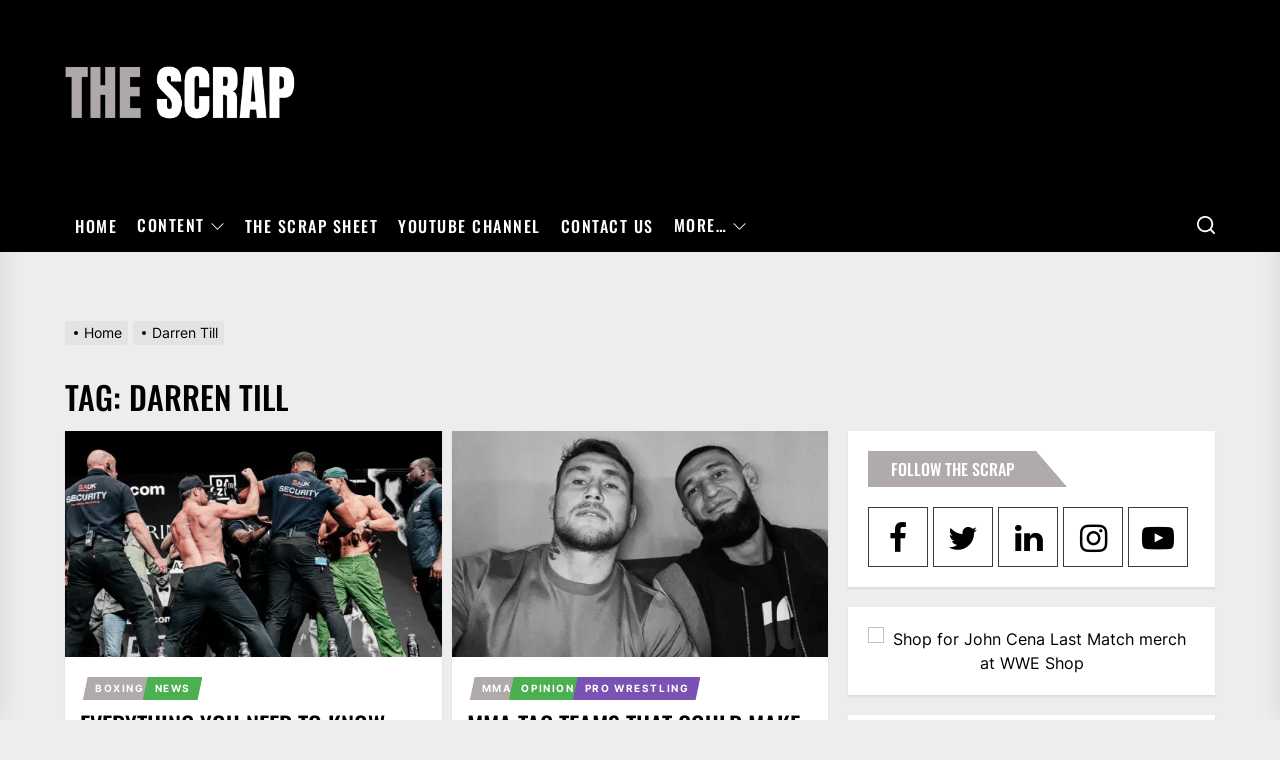

--- FILE ---
content_type: text/html; charset=UTF-8
request_url: https://www.thescrap.co/tag/darren-till/
body_size: 46511
content:
<!DOCTYPE html>
<html class="no-js" lang="en-US">

<head>
    <meta charset="UTF-8">
    <meta name="viewport" content="width=device-width, initial-scale=1" />
    <link rel="profile" href="https://gmpg.org/xfn/11">
    <meta name='robots' content='index, follow, max-image-preview:large, max-snippet:-1, max-video-preview:-1' />
            <meta property="og:locale" content="en_US">
                        <meta property="og:type" content="website">
                        <meta property="og:site_name" content="THE SCRAP">
                        <meta property="og:title" content="Tag: &lt;span&gt;Darren Till&lt;/span&gt;">

                            <meta property="og:description" content="Your go-to hub for creative combat sports content">
                            <meta property="og:url" content="https://www.thescrap.co">
            <!-- Jetpack Site Verification Tags -->
<meta name="google-site-verification" content="pQRQj53p6iD-yLKFAC35wkVwheYP7CQe84URjYxZio4" />

	<!-- This site is optimized with the Yoast SEO plugin v26.8 - https://yoast.com/product/yoast-seo-wordpress/ -->
	<title>Darren Till Archives &#8212; The Scrap</title>
	<link rel="canonical" href="https://www.thescrap.co/tag/darren-till/" />
	<meta property="og:locale" content="en_US" />
	<meta property="og:type" content="article" />
	<meta property="og:title" content="Darren Till Archives &#8212; The Scrap" />
	<meta property="og:url" content="https://www.thescrap.co/tag/darren-till/" />
	<meta property="og:site_name" content="The Scrap" />
	<meta name="twitter:card" content="summary_large_image" />
	<meta name="twitter:site" content="@TheScrapNews" />
	<script data-jetpack-boost="ignore" type="application/ld+json" class="yoast-schema-graph">{"@context":"https://schema.org","@graph":[{"@type":"CollectionPage","@id":"https://www.thescrap.co/tag/darren-till/","url":"https://www.thescrap.co/tag/darren-till/","name":"Darren Till Archives &#8212; The Scrap","isPartOf":{"@id":"https://www.thescrap.co/#website"},"primaryImageOfPage":{"@id":"https://www.thescrap.co/tag/darren-till/#primaryimage"},"image":{"@id":"https://www.thescrap.co/tag/darren-till/#primaryimage"},"thumbnailUrl":"https://i0.wp.com/www.thescrap.co/wp-content/uploads/2025/08/Misfits-Boxing-22-Darren-Till-vs.-Luke-Rockhold.jpg?fit=2048%2C1152&ssl=1","breadcrumb":{"@id":"https://www.thescrap.co/tag/darren-till/#breadcrumb"},"inLanguage":"en-US"},{"@type":"ImageObject","inLanguage":"en-US","@id":"https://www.thescrap.co/tag/darren-till/#primaryimage","url":"https://i0.wp.com/www.thescrap.co/wp-content/uploads/2025/08/Misfits-Boxing-22-Darren-Till-vs.-Luke-Rockhold.jpg?fit=2048%2C1152&ssl=1","contentUrl":"https://i0.wp.com/www.thescrap.co/wp-content/uploads/2025/08/Misfits-Boxing-22-Darren-Till-vs.-Luke-Rockhold.jpg?fit=2048%2C1152&ssl=1","width":2048,"height":1152,"caption":"Darren Till vs. Luke Rockhold"},{"@type":"BreadcrumbList","@id":"https://www.thescrap.co/tag/darren-till/#breadcrumb","itemListElement":[{"@type":"ListItem","position":1,"name":"Home","item":"https://www.thescrap.co/"},{"@type":"ListItem","position":2,"name":"Darren Till"}]},{"@type":"WebSite","@id":"https://www.thescrap.co/#website","url":"https://www.thescrap.co/","name":"The Scrap","description":"Your Go-To Hub for Creative Combat Sports Content","publisher":{"@id":"https://www.thescrap.co/#organization"},"potentialAction":[{"@type":"SearchAction","target":{"@type":"EntryPoint","urlTemplate":"https://www.thescrap.co/?s={search_term_string}"},"query-input":{"@type":"PropertyValueSpecification","valueRequired":true,"valueName":"search_term_string"}}],"inLanguage":"en-US"},{"@type":"Organization","@id":"https://www.thescrap.co/#organization","name":"The Scrap","url":"https://www.thescrap.co/","logo":{"@type":"ImageObject","inLanguage":"en-US","@id":"https://www.thescrap.co/#/schema/logo/image/","url":"https://i0.wp.com/www.thescrap.co/wp-content/uploads/2025/03/The-Scrap-2025-Logo.png?fit=512%2C512&ssl=1","contentUrl":"https://i0.wp.com/www.thescrap.co/wp-content/uploads/2025/03/The-Scrap-2025-Logo.png?fit=512%2C512&ssl=1","width":512,"height":512,"caption":"The Scrap"},"image":{"@id":"https://www.thescrap.co/#/schema/logo/image/"},"sameAs":["http://www.facebook.com/thescrapnews/","https://x.com/TheScrapNews","http://www.instagram.com/thescrapnews/","https://www.linkedin.com/company/35718366/","https://www.threads.com/@thescrapnews","https://www.youtube.com/thescrapnews"]}]}</script>
	<!-- / Yoast SEO plugin. -->


<link rel='dns-prefetch' href='//www.googletagmanager.com' />
<link rel='dns-prefetch' href='//stats.wp.com' />
<link rel='dns-prefetch' href='//jetpack.wordpress.com' />
<link rel='dns-prefetch' href='//s0.wp.com' />
<link rel='dns-prefetch' href='//public-api.wordpress.com' />
<link rel='dns-prefetch' href='//0.gravatar.com' />
<link rel='dns-prefetch' href='//1.gravatar.com' />
<link rel='dns-prefetch' href='//2.gravatar.com' />
<link rel='dns-prefetch' href='//widgets.wp.com' />
<link rel='dns-prefetch' href='//pagead2.googlesyndication.com' />
<link rel='preconnect' href='//i0.wp.com' />
<link rel="alternate" type="application/rss+xml" title="The Scrap &raquo; Feed" href="https://www.thescrap.co/feed/" />
<link rel="alternate" type="application/rss+xml" title="The Scrap &raquo; Comments Feed" href="https://www.thescrap.co/comments/feed/" />
<link rel="alternate" type="application/rss+xml" title="The Scrap &raquo; Darren Till Tag Feed" href="https://www.thescrap.co/tag/darren-till/feed/" />
<!-- www.thescrap.co is managing ads with Advanced Ads 2.0.16 – https://wpadvancedads.com/ -->
		<link rel='stylesheet' id='all-css-6d767c0a54961460cb323c0a32cd9c0f' href='https://www.thescrap.co/wp-content/boost-cache/static/8329aee8ce.min.css' type='text/css' media='all' />
<style id='awpa-wp-post-author-styles-inline-css'>

                .wp_post_author_widget .wp-post-author-meta .awpa-display-name > a:hover,
                body .wp-post-author-wrap .awpa-display-name > a:hover {
                    color: #af0000;
                }
                .wp-post-author-meta .wp-post-author-meta-more-posts a.awpa-more-posts:hover, 
                .awpa-review-field .right-star .awpa-rating-button:not(:disabled):hover {
                    color: #af0000;
                    border-color: #af0000;
                }
            
/*# sourceURL=awpa-wp-post-author-styles-inline-css */
</style>
<link rel='stylesheet' id='screen-css-1b63185c23cb81072c7ae95363d2076f' href='https://www.thescrap.co/wp-content/boost-cache/static/736ea3b63a.min.css' type='text/css' media='screen' />
<style id='wp-img-auto-sizes-contain-inline-css'>
img:is([sizes=auto i],[sizes^="auto," i]){contain-intrinsic-size:3000px 1500px}
/*# sourceURL=wp-img-auto-sizes-contain-inline-css */
</style>
<link rel='alternate stylesheet' id='premiumkits-icons-css' href='https://www.thescrap.co/wp-content/plugins/premiumkits/assets/fonts/premiumkits-icons.woff?ver=1.0.8' as='font' type='font/wof' crossorigin />
<style id='wp-emoji-styles-inline-css'>

	img.wp-smiley, img.emoji {
		display: inline !important;
		border: none !important;
		box-shadow: none !important;
		height: 1em !important;
		width: 1em !important;
		margin: 0 0.07em !important;
		vertical-align: -0.1em !important;
		background: none !important;
		padding: 0 !important;
	}
/*# sourceURL=wp-emoji-styles-inline-css */
</style>
<style id='wp-block-library-inline-css'>
:root{--wp-block-synced-color:#7a00df;--wp-block-synced-color--rgb:122,0,223;--wp-bound-block-color:var(--wp-block-synced-color);--wp-editor-canvas-background:#ddd;--wp-admin-theme-color:#007cba;--wp-admin-theme-color--rgb:0,124,186;--wp-admin-theme-color-darker-10:#006ba1;--wp-admin-theme-color-darker-10--rgb:0,107,160.5;--wp-admin-theme-color-darker-20:#005a87;--wp-admin-theme-color-darker-20--rgb:0,90,135;--wp-admin-border-width-focus:2px}@media (min-resolution:192dpi){:root{--wp-admin-border-width-focus:1.5px}}.wp-element-button{cursor:pointer}:root .has-very-light-gray-background-color{background-color:#eee}:root .has-very-dark-gray-background-color{background-color:#313131}:root .has-very-light-gray-color{color:#eee}:root .has-very-dark-gray-color{color:#313131}:root .has-vivid-green-cyan-to-vivid-cyan-blue-gradient-background{background:linear-gradient(135deg,#00d084,#0693e3)}:root .has-purple-crush-gradient-background{background:linear-gradient(135deg,#34e2e4,#4721fb 50%,#ab1dfe)}:root .has-hazy-dawn-gradient-background{background:linear-gradient(135deg,#faaca8,#dad0ec)}:root .has-subdued-olive-gradient-background{background:linear-gradient(135deg,#fafae1,#67a671)}:root .has-atomic-cream-gradient-background{background:linear-gradient(135deg,#fdd79a,#004a59)}:root .has-nightshade-gradient-background{background:linear-gradient(135deg,#330968,#31cdcf)}:root .has-midnight-gradient-background{background:linear-gradient(135deg,#020381,#2874fc)}:root{--wp--preset--font-size--normal:16px;--wp--preset--font-size--huge:42px}.has-regular-font-size{font-size:1em}.has-larger-font-size{font-size:2.625em}.has-normal-font-size{font-size:var(--wp--preset--font-size--normal)}.has-huge-font-size{font-size:var(--wp--preset--font-size--huge)}.has-text-align-center{text-align:center}.has-text-align-left{text-align:left}.has-text-align-right{text-align:right}.has-fit-text{white-space:nowrap!important}#end-resizable-editor-section{display:none}.aligncenter{clear:both}.items-justified-left{justify-content:flex-start}.items-justified-center{justify-content:center}.items-justified-right{justify-content:flex-end}.items-justified-space-between{justify-content:space-between}.screen-reader-text{border:0;clip-path:inset(50%);height:1px;margin:-1px;overflow:hidden;padding:0;position:absolute;width:1px;word-wrap:normal!important}.screen-reader-text:focus{background-color:#ddd;clip-path:none;color:#444;display:block;font-size:1em;height:auto;left:5px;line-height:normal;padding:15px 23px 14px;text-decoration:none;top:5px;width:auto;z-index:100000}html :where(.has-border-color){border-style:solid}html :where([style*=border-top-color]){border-top-style:solid}html :where([style*=border-right-color]){border-right-style:solid}html :where([style*=border-bottom-color]){border-bottom-style:solid}html :where([style*=border-left-color]){border-left-style:solid}html :where([style*=border-width]){border-style:solid}html :where([style*=border-top-width]){border-top-style:solid}html :where([style*=border-right-width]){border-right-style:solid}html :where([style*=border-bottom-width]){border-bottom-style:solid}html :where([style*=border-left-width]){border-left-style:solid}html :where(img[class*=wp-image-]){height:auto;max-width:100%}:where(figure){margin:0 0 1em}html :where(.is-position-sticky){--wp-admin--admin-bar--position-offset:var(--wp-admin--admin-bar--height,0px)}@media screen and (max-width:600px){html :where(.is-position-sticky){--wp-admin--admin-bar--position-offset:0px}}

/*# sourceURL=wp-block-library-inline-css */
</style><style id='wp-block-embed-inline-css'>
.wp-block-embed.alignleft,.wp-block-embed.alignright,.wp-block[data-align=left]>[data-type="core/embed"],.wp-block[data-align=right]>[data-type="core/embed"]{max-width:360px;width:100%}.wp-block-embed.alignleft .wp-block-embed__wrapper,.wp-block-embed.alignright .wp-block-embed__wrapper,.wp-block[data-align=left]>[data-type="core/embed"] .wp-block-embed__wrapper,.wp-block[data-align=right]>[data-type="core/embed"] .wp-block-embed__wrapper{min-width:280px}.wp-block-cover .wp-block-embed{min-height:240px;min-width:320px}.wp-block-embed{overflow-wrap:break-word}.wp-block-embed :where(figcaption){margin-bottom:1em;margin-top:.5em}.wp-block-embed iframe{max-width:100%}.wp-block-embed__wrapper{position:relative}.wp-embed-responsive .wp-has-aspect-ratio .wp-block-embed__wrapper:before{content:"";display:block;padding-top:50%}.wp-embed-responsive .wp-has-aspect-ratio iframe{bottom:0;height:100%;left:0;position:absolute;right:0;top:0;width:100%}.wp-embed-responsive .wp-embed-aspect-21-9 .wp-block-embed__wrapper:before{padding-top:42.85%}.wp-embed-responsive .wp-embed-aspect-18-9 .wp-block-embed__wrapper:before{padding-top:50%}.wp-embed-responsive .wp-embed-aspect-16-9 .wp-block-embed__wrapper:before{padding-top:56.25%}.wp-embed-responsive .wp-embed-aspect-4-3 .wp-block-embed__wrapper:before{padding-top:75%}.wp-embed-responsive .wp-embed-aspect-1-1 .wp-block-embed__wrapper:before{padding-top:100%}.wp-embed-responsive .wp-embed-aspect-9-16 .wp-block-embed__wrapper:before{padding-top:177.77%}.wp-embed-responsive .wp-embed-aspect-1-2 .wp-block-embed__wrapper:before{padding-top:200%}
/*# sourceURL=https://www.thescrap.co/wp-includes/blocks/embed/style.min.css */
</style>
<style id='global-styles-inline-css'>
:root{--wp--preset--aspect-ratio--square: 1;--wp--preset--aspect-ratio--4-3: 4/3;--wp--preset--aspect-ratio--3-4: 3/4;--wp--preset--aspect-ratio--3-2: 3/2;--wp--preset--aspect-ratio--2-3: 2/3;--wp--preset--aspect-ratio--16-9: 16/9;--wp--preset--aspect-ratio--9-16: 9/16;--wp--preset--color--black: #000000;--wp--preset--color--cyan-bluish-gray: #abb8c3;--wp--preset--color--white: #ffffff;--wp--preset--color--pale-pink: #f78da7;--wp--preset--color--vivid-red: #cf2e2e;--wp--preset--color--luminous-vivid-orange: #ff6900;--wp--preset--color--luminous-vivid-amber: #fcb900;--wp--preset--color--light-green-cyan: #7bdcb5;--wp--preset--color--vivid-green-cyan: #00d084;--wp--preset--color--pale-cyan-blue: #8ed1fc;--wp--preset--color--vivid-cyan-blue: #0693e3;--wp--preset--color--vivid-purple: #9b51e0;--wp--preset--gradient--vivid-cyan-blue-to-vivid-purple: linear-gradient(135deg,rgb(6,147,227) 0%,rgb(155,81,224) 100%);--wp--preset--gradient--light-green-cyan-to-vivid-green-cyan: linear-gradient(135deg,rgb(122,220,180) 0%,rgb(0,208,130) 100%);--wp--preset--gradient--luminous-vivid-amber-to-luminous-vivid-orange: linear-gradient(135deg,rgb(252,185,0) 0%,rgb(255,105,0) 100%);--wp--preset--gradient--luminous-vivid-orange-to-vivid-red: linear-gradient(135deg,rgb(255,105,0) 0%,rgb(207,46,46) 100%);--wp--preset--gradient--very-light-gray-to-cyan-bluish-gray: linear-gradient(135deg,rgb(238,238,238) 0%,rgb(169,184,195) 100%);--wp--preset--gradient--cool-to-warm-spectrum: linear-gradient(135deg,rgb(74,234,220) 0%,rgb(151,120,209) 20%,rgb(207,42,186) 40%,rgb(238,44,130) 60%,rgb(251,105,98) 80%,rgb(254,248,76) 100%);--wp--preset--gradient--blush-light-purple: linear-gradient(135deg,rgb(255,206,236) 0%,rgb(152,150,240) 100%);--wp--preset--gradient--blush-bordeaux: linear-gradient(135deg,rgb(254,205,165) 0%,rgb(254,45,45) 50%,rgb(107,0,62) 100%);--wp--preset--gradient--luminous-dusk: linear-gradient(135deg,rgb(255,203,112) 0%,rgb(199,81,192) 50%,rgb(65,88,208) 100%);--wp--preset--gradient--pale-ocean: linear-gradient(135deg,rgb(255,245,203) 0%,rgb(182,227,212) 50%,rgb(51,167,181) 100%);--wp--preset--gradient--electric-grass: linear-gradient(135deg,rgb(202,248,128) 0%,rgb(113,206,126) 100%);--wp--preset--gradient--midnight: linear-gradient(135deg,rgb(2,3,129) 0%,rgb(40,116,252) 100%);--wp--preset--font-size--small: 13px;--wp--preset--font-size--medium: 20px;--wp--preset--font-size--large: 36px;--wp--preset--font-size--x-large: 42px;--wp--preset--spacing--20: 0.44rem;--wp--preset--spacing--30: 0.67rem;--wp--preset--spacing--40: 1rem;--wp--preset--spacing--50: 1.5rem;--wp--preset--spacing--60: 2.25rem;--wp--preset--spacing--70: 3.38rem;--wp--preset--spacing--80: 5.06rem;--wp--preset--shadow--natural: 6px 6px 9px rgba(0, 0, 0, 0.2);--wp--preset--shadow--deep: 12px 12px 50px rgba(0, 0, 0, 0.4);--wp--preset--shadow--sharp: 6px 6px 0px rgba(0, 0, 0, 0.2);--wp--preset--shadow--outlined: 6px 6px 0px -3px rgb(255, 255, 255), 6px 6px rgb(0, 0, 0);--wp--preset--shadow--crisp: 6px 6px 0px rgb(0, 0, 0);}:where(.is-layout-flex){gap: 0.5em;}:where(.is-layout-grid){gap: 0.5em;}body .is-layout-flex{display: flex;}.is-layout-flex{flex-wrap: wrap;align-items: center;}.is-layout-flex > :is(*, div){margin: 0;}body .is-layout-grid{display: grid;}.is-layout-grid > :is(*, div){margin: 0;}:where(.wp-block-columns.is-layout-flex){gap: 2em;}:where(.wp-block-columns.is-layout-grid){gap: 2em;}:where(.wp-block-post-template.is-layout-flex){gap: 1.25em;}:where(.wp-block-post-template.is-layout-grid){gap: 1.25em;}.has-black-color{color: var(--wp--preset--color--black) !important;}.has-cyan-bluish-gray-color{color: var(--wp--preset--color--cyan-bluish-gray) !important;}.has-white-color{color: var(--wp--preset--color--white) !important;}.has-pale-pink-color{color: var(--wp--preset--color--pale-pink) !important;}.has-vivid-red-color{color: var(--wp--preset--color--vivid-red) !important;}.has-luminous-vivid-orange-color{color: var(--wp--preset--color--luminous-vivid-orange) !important;}.has-luminous-vivid-amber-color{color: var(--wp--preset--color--luminous-vivid-amber) !important;}.has-light-green-cyan-color{color: var(--wp--preset--color--light-green-cyan) !important;}.has-vivid-green-cyan-color{color: var(--wp--preset--color--vivid-green-cyan) !important;}.has-pale-cyan-blue-color{color: var(--wp--preset--color--pale-cyan-blue) !important;}.has-vivid-cyan-blue-color{color: var(--wp--preset--color--vivid-cyan-blue) !important;}.has-vivid-purple-color{color: var(--wp--preset--color--vivid-purple) !important;}.has-black-background-color{background-color: var(--wp--preset--color--black) !important;}.has-cyan-bluish-gray-background-color{background-color: var(--wp--preset--color--cyan-bluish-gray) !important;}.has-white-background-color{background-color: var(--wp--preset--color--white) !important;}.has-pale-pink-background-color{background-color: var(--wp--preset--color--pale-pink) !important;}.has-vivid-red-background-color{background-color: var(--wp--preset--color--vivid-red) !important;}.has-luminous-vivid-orange-background-color{background-color: var(--wp--preset--color--luminous-vivid-orange) !important;}.has-luminous-vivid-amber-background-color{background-color: var(--wp--preset--color--luminous-vivid-amber) !important;}.has-light-green-cyan-background-color{background-color: var(--wp--preset--color--light-green-cyan) !important;}.has-vivid-green-cyan-background-color{background-color: var(--wp--preset--color--vivid-green-cyan) !important;}.has-pale-cyan-blue-background-color{background-color: var(--wp--preset--color--pale-cyan-blue) !important;}.has-vivid-cyan-blue-background-color{background-color: var(--wp--preset--color--vivid-cyan-blue) !important;}.has-vivid-purple-background-color{background-color: var(--wp--preset--color--vivid-purple) !important;}.has-black-border-color{border-color: var(--wp--preset--color--black) !important;}.has-cyan-bluish-gray-border-color{border-color: var(--wp--preset--color--cyan-bluish-gray) !important;}.has-white-border-color{border-color: var(--wp--preset--color--white) !important;}.has-pale-pink-border-color{border-color: var(--wp--preset--color--pale-pink) !important;}.has-vivid-red-border-color{border-color: var(--wp--preset--color--vivid-red) !important;}.has-luminous-vivid-orange-border-color{border-color: var(--wp--preset--color--luminous-vivid-orange) !important;}.has-luminous-vivid-amber-border-color{border-color: var(--wp--preset--color--luminous-vivid-amber) !important;}.has-light-green-cyan-border-color{border-color: var(--wp--preset--color--light-green-cyan) !important;}.has-vivid-green-cyan-border-color{border-color: var(--wp--preset--color--vivid-green-cyan) !important;}.has-pale-cyan-blue-border-color{border-color: var(--wp--preset--color--pale-cyan-blue) !important;}.has-vivid-cyan-blue-border-color{border-color: var(--wp--preset--color--vivid-cyan-blue) !important;}.has-vivid-purple-border-color{border-color: var(--wp--preset--color--vivid-purple) !important;}.has-vivid-cyan-blue-to-vivid-purple-gradient-background{background: var(--wp--preset--gradient--vivid-cyan-blue-to-vivid-purple) !important;}.has-light-green-cyan-to-vivid-green-cyan-gradient-background{background: var(--wp--preset--gradient--light-green-cyan-to-vivid-green-cyan) !important;}.has-luminous-vivid-amber-to-luminous-vivid-orange-gradient-background{background: var(--wp--preset--gradient--luminous-vivid-amber-to-luminous-vivid-orange) !important;}.has-luminous-vivid-orange-to-vivid-red-gradient-background{background: var(--wp--preset--gradient--luminous-vivid-orange-to-vivid-red) !important;}.has-very-light-gray-to-cyan-bluish-gray-gradient-background{background: var(--wp--preset--gradient--very-light-gray-to-cyan-bluish-gray) !important;}.has-cool-to-warm-spectrum-gradient-background{background: var(--wp--preset--gradient--cool-to-warm-spectrum) !important;}.has-blush-light-purple-gradient-background{background: var(--wp--preset--gradient--blush-light-purple) !important;}.has-blush-bordeaux-gradient-background{background: var(--wp--preset--gradient--blush-bordeaux) !important;}.has-luminous-dusk-gradient-background{background: var(--wp--preset--gradient--luminous-dusk) !important;}.has-pale-ocean-gradient-background{background: var(--wp--preset--gradient--pale-ocean) !important;}.has-electric-grass-gradient-background{background: var(--wp--preset--gradient--electric-grass) !important;}.has-midnight-gradient-background{background: var(--wp--preset--gradient--midnight) !important;}.has-small-font-size{font-size: var(--wp--preset--font-size--small) !important;}.has-medium-font-size{font-size: var(--wp--preset--font-size--medium) !important;}.has-large-font-size{font-size: var(--wp--preset--font-size--large) !important;}.has-x-large-font-size{font-size: var(--wp--preset--font-size--x-large) !important;}
/*# sourceURL=global-styles-inline-css */
</style>

<style id='classic-theme-styles-inline-css'>
/*! This file is auto-generated */
.wp-block-button__link{color:#fff;background-color:#32373c;border-radius:9999px;box-shadow:none;text-decoration:none;padding:calc(.667em + 2px) calc(1.333em + 2px);font-size:1.125em}.wp-block-file__button{background:#32373c;color:#fff;text-decoration:none}
/*# sourceURL=/wp-includes/css/classic-themes.min.css */
</style>
<script data-jetpack-boost="ignore" src="https://www.thescrap.co/wp-includes/js/jquery/jquery.min.js?ver=3.7.1" id="jquery-core-js"></script>


<!-- Google tag (gtag.js) snippet added by Site Kit -->
<!-- Google Analytics snippet added by Site Kit -->


<link rel="https://api.w.org/" href="https://www.thescrap.co/wp-json/" /><link rel="alternate" title="JSON" type="application/json" href="https://www.thescrap.co/wp-json/wp/v2/tags/721" /><link rel="EditURI" type="application/rsd+xml" title="RSD" href="https://www.thescrap.co/xmlrpc.php?rsd" />

<meta name="generator" content="Site Kit by Google 1.170.0" /><style>@font-face {
            font-family: 'Libre Franklin Extra Bold';
            src: url('https://www.thescrap.co/wp-content/plugins/patreon-connect/assets/fonts/librefranklin-extrabold-webfont.woff2') format('woff2'),
                 url('https://www.thescrap.co/wp-content/plugins/patreon-connect/assets/fonts/librefranklin-extrabold-webfont.woff') format('woff');
            font-weight: bold;
            }</style>	<style>img#wpstats{display:none}</style>
		
		
	
	
<!-- Google AdSense meta tags added by Site Kit -->
<meta name="google-adsense-platform-account" content="ca-host-pub-2644536267352236">
<meta name="google-adsense-platform-domain" content="sitekit.withgoogle.com">
<!-- End Google AdSense meta tags added by Site Kit -->
        <style type="text/css">
                        .header-titles .custom-logo-name,
            .site-description {
                display: none;
                position: absolute;
                clip: rect(1px, 1px, 1px, 1px);
            }

                    </style>
        <style id="custom-background-css">
body.custom-background { background-color: #ededed; }
</style>
	
<!-- Google AdSense snippet added by Site Kit -->


<!-- End Google AdSense snippet added by Site Kit -->
<style>ins.adsbygoogle { background-color: transparent; padding: 0; }</style><link rel="icon" href="https://i0.wp.com/www.thescrap.co/wp-content/uploads/2025/03/cropped-The-Scrap-2025-Logo.png?fit=32%2C32&#038;ssl=1" sizes="32x32" />
<link rel="icon" href="https://i0.wp.com/www.thescrap.co/wp-content/uploads/2025/03/cropped-The-Scrap-2025-Logo.png?fit=192%2C192&#038;ssl=1" sizes="192x192" />
<link rel="apple-touch-icon" href="https://i0.wp.com/www.thescrap.co/wp-content/uploads/2025/03/cropped-The-Scrap-2025-Logo.png?fit=180%2C180&#038;ssl=1" />
<meta name="msapplication-TileImage" content="https://i0.wp.com/www.thescrap.co/wp-content/uploads/2025/03/cropped-The-Scrap-2025-Logo.png?fit=270%2C270&#038;ssl=1" />
<style type='text/css' media='all'>    body, button, input, select, optgroup, textarea{font-weight: 400;}.header-titles .custom-logo-name{font-weight: 700;}h1, h2, h3, h4, h5, h6{font-weight: 500;}                #theme-block-1 {
            background-color: #f6f5f2;
            }
            #theme-block-1 .block-title-wrapper .block-title::after{
            border-left-color: #f6f5f2;
            }

            .rtl #theme-block-1 .block-title-wrapper .block-title::after{
            border-right-color: #f6f5f2;
            }
                        #theme-block-3 {
            background-color: #f6f5f2;
            }
            #theme-block-3 .block-title-wrapper .block-title::after{
            border-left-color: #f6f5f2;
            }

            .rtl #theme-block-3 .block-title-wrapper .block-title::after{
            border-right-color: #f6f5f2;
            }
                        #theme-block-4 {
            background-color: #f6f5f2;
            }
            #theme-block-4 .block-title-wrapper .block-title::after{
            border-left-color: #f6f5f2;
            }

            .rtl #theme-block-4 .block-title-wrapper .block-title::after{
            border-right-color: #f6f5f2;
            }
            
    .site-logo .custom-logo{
    max-width:  230px;
    }

    .header-titles .custom-logo-name {
    font-family: Oswald;
    }
    @media (min-width: 768px) {
    .header-titles .custom-logo-name {
    font-size: 48px;
    }
    }

    body,button,input,select,optgroup,textarea {
    font-family: Inter;
    font-size: 16px;
    }

    .category-widget-header .category-title,
    .site-navigation .primary-menu a,
    .navbar-controller .navbar-control-label,
    .theme-topbar .top-nav-date,
    .ticker-title,
    .theme-tags-area .tags-area .tags-title,
    .widget_tag_cloud .tagcloud a,
    h1, h2, h3, h4, h5, h6 {
    font-family: Oswald;
    text-transform: ;
    }

    @media (min-width: 768px) {
    .entry-title-large {
    font-size: 40px;
    }
    .entry-title-big {
    font-size: 28px;
    }
    .entry-title-medium {
    font-size: 20px;
    }
    .entry-title-small {
    font-size: 15px;
    }
    }
    button,
    .button,
    .theme-button,
    .wp-block-button__link,
    .wp-block-file .wp-block-file__button,
    .wp-block-search .wp-block-search__button,
    input[type="button"],
    input[type="reset"],
    input[type="submit"],
    .twp-ajax-post-load > .twp-loading-button,
    .twp-ajax-auto-load > .newsrepublic-auto-pagination,
    .widget .tab-head .twp-nav-tabs > li.active > a,
    .widget .tab-head .twp-nav-tabs > li > a:focus,
    .widget .tab-head .twp-nav-tabs > li > a:hover,
    .widget .tab-head .twp-nav-tabs > li.active > a:focus,
    .widget .tab-head .twp-nav-tabs > li.active > a:hover,
    .category-widget-header .post-count,
    .widget-title span,
    .block-title-wrapper .block-title,
    .block-title-wrapper .theme-heading-controls,
    .theme-heading-controls .view-all-link .view-all-label,
    .navbar-controller .navbar-control-label,
    .theme-tags-area .tags-area .tags-title,
    .tags-area .tags-content .tags-title-label:after,
    .theme-topbar .top-nav-date,
    .menu-description,
    .navbar-controller .navbar-control-icon,
    .trending-news-main-wrap #trending-collapse,
    .author-widget-details .author-social-profiles .svg-icon,
    .entry-meta .entry-meta-categories > a,
    .post-thumb-categories:hover .category-title span,
    .post-thumb-categories:focus .category-title span,
    .theme-heading-controls .view-all-link:hover .view-all-label,
    .theme-heading-controls .view-all-link:focus .view-all-label,
    .site-navigation .primary-menu > li.current-menu-item:before,
    .site-navigation .primary-menu > li:before {
    background-color:  #b1aaaa;
    }

    button,
    .button,
    .theme-button,
    .wp-block-button__link,
    .wp-block-file .wp-block-file__button,
    .wp-block-search .wp-block-search__button,
    input[type="button"],
    input[type="reset"],
    input[type="submit"]{
    border-color:  #b1aaaa;
    }

    .menu-description:after{
    border-top-color: #b1aaaa;
    }
    .widget .tab-head .twp-nav-tabs {
    border-bottom-color: #b1aaaa;
    }
    .theme-tags-area .tags-area .tags-title:after,
    .widget-title span::before,
    .block-title-wrapper .block-title::before {
    border-left-color: #b1aaaa;
    }

    @media (max-width: 991px) {
    .theme-tags-area .tags-area .tags-title:after {
        border-top-color: #b1aaaa;
    }
    }

    .theme-button-filled,
    .navbar-controller .navbar-control-label{
    background: #bc2621;
    }

    .theme-button-filled {
    border-color: #bc2621;
    }

    :root {
    --link-hover-color: #1ea2f1;
    }

    #site-footer {
    background: #272727;
    }
    #site-footer, #site-footer a:not(:hover):not(:focus){
    color:#fff;
    }
    </style><style id='jetpack-block-instagram-gallery-inline-css'>
.wp-block-jetpack-instagram-gallery__grid{align-content:stretch;display:flex;flex-direction:row;flex-wrap:wrap;justify-content:flex-start}.wp-block-jetpack-instagram-gallery__grid .wp-block-jetpack-instagram-gallery__grid-post{box-sizing:border-box;display:block;line-height:0;position:relative}.wp-block-jetpack-instagram-gallery__grid img{height:auto;width:100%}.wp-block-jetpack-instagram-gallery__grid-columns-1 .wp-block-jetpack-instagram-gallery__grid-post{width:100%}.wp-block-jetpack-instagram-gallery__grid-columns-2 .wp-block-jetpack-instagram-gallery__grid-post{width:50%}.wp-block-jetpack-instagram-gallery__grid-columns-3 .wp-block-jetpack-instagram-gallery__grid-post{width:33.33333%}.wp-block-jetpack-instagram-gallery__grid-columns-4 .wp-block-jetpack-instagram-gallery__grid-post{width:25%}.wp-block-jetpack-instagram-gallery__grid-columns-5 .wp-block-jetpack-instagram-gallery__grid-post{width:20%}.wp-block-jetpack-instagram-gallery__grid-columns-6 .wp-block-jetpack-instagram-gallery__grid-post{width:16.66667%}@media(max-width:600px){.wp-block-jetpack-instagram-gallery__grid.is-stacked-on-mobile .wp-block-jetpack-instagram-gallery__grid-post{width:100%}}@supports(display:grid){.wp-block-jetpack-instagram-gallery__grid{display:grid;grid-gap:10px;grid-auto-columns:1fr}@media(max-width:600px){.wp-block-jetpack-instagram-gallery__grid.is-stacked-on-mobile{display:block}.wp-block-jetpack-instagram-gallery__grid.is-stacked-on-mobile .wp-block-jetpack-instagram-gallery__grid-post{padding:var(--latest-instagram-posts-spacing)}}.wp-block-jetpack-instagram-gallery__grid .wp-block-jetpack-instagram-gallery__grid-post{width:auto}.wp-block-jetpack-instagram-gallery__grid .wp-block-jetpack-instagram-gallery__grid-post img{height:100%;object-fit:cover}.wp-block-jetpack-instagram-gallery__grid-columns-1{grid-template-columns:repeat(1,1fr)}.wp-block-jetpack-instagram-gallery__grid-columns-2{grid-template-columns:repeat(2,1fr)}.wp-block-jetpack-instagram-gallery__grid-columns-3{grid-template-columns:repeat(3,1fr)}.wp-block-jetpack-instagram-gallery__grid-columns-4{grid-template-columns:repeat(4,1fr)}.wp-block-jetpack-instagram-gallery__grid-columns-5{grid-template-columns:repeat(5,1fr)}.wp-block-jetpack-instagram-gallery__grid-columns-6{grid-template-columns:repeat(6,1fr)}}@supports(object-fit:cover){.wp-block-jetpack-instagram-gallery__grid-post img{height:100%;object-fit:cover}}
/*# sourceURL=https://www.thescrap.co/wp-content/plugins/jetpack/_inc/blocks/instagram-gallery/view.css?minify=false */
</style>
</head>

<body class="archive tag tag-darren-till tag-721 custom-background wp-custom-logo wp-theme-extendednews-pro booster-extension theme-powerkit hfeed right-sidebar twp-archive-grid aa-prefix-thesc-">
<meta name="fo-verify" content="617729d1-ae64-4ce6-9b06-d86d60018b9f" />


    <div class="preloader hide-no-js">
        <div class="preloader-wrapper">
            <div class="preloader-circle">
                <span></span>
                <span></span>
            </div>
        </div>
    </div>


<div id="page" class="hfeed site">
<a class="skip-link screen-reader-text" href="#content">Skip to the content</a>


<header id="site-header" class="theme-header header-overlay-enabled" role="banner">
    
    <div class="header-navbar header-navbar-top  data-bg header-bg-1  "   data-background="https://www.thescrap.co/wp-content/uploads/2024/01/cropped-cropped-4-scaled-1.jpg" >
        <div class="wrapper header-wrapper">
            <div class="header-item header-item-left">
                <div class="header-titles">
                    <div class="site-logo site-branding"><a href="https://www.thescrap.co/" class="custom-logo-link" rel="home"><img width="1968" height="632" src="https://i0.wp.com/www.thescrap.co/wp-content/uploads/2024/01/Logo.png?fit=1968%2C632&amp;ssl=1" class="custom-logo" alt="The Scrap" decoding="async" fetchpriority="high" srcset="https://i0.wp.com/www.thescrap.co/wp-content/uploads/2024/01/Logo.png?w=1968&amp;ssl=1 1968w, https://i0.wp.com/www.thescrap.co/wp-content/uploads/2024/01/Logo.png?resize=300%2C96&amp;ssl=1 300w, https://i0.wp.com/www.thescrap.co/wp-content/uploads/2024/01/Logo.png?resize=1024%2C329&amp;ssl=1 1024w, https://i0.wp.com/www.thescrap.co/wp-content/uploads/2024/01/Logo.png?resize=768%2C247&amp;ssl=1 768w, https://i0.wp.com/www.thescrap.co/wp-content/uploads/2024/01/Logo.png?resize=1536%2C493&amp;ssl=1 1536w" sizes="(max-width: 1968px) 100vw, 1968px" /></a><span class="screen-reader-text">The Scrap</span><a href="https://www.thescrap.co/" class="custom-logo-name">The Scrap</a></div><div class="site-description"><span>Your Go-To Hub for Creative Combat Sports Content</span></div><!-- .site-description -->                </div>
            </div>

            <div class="header-item header-item-right">
                            </div>
        </div>


    </div>
    <div id="theme-navigation" class="header-navbar header-navbar-bottom">
        <div class="wrapper header-wrapper">
            <div class="header-item header-item-left">
                
                <div class="site-navigation">
                    <nav class="primary-menu-wrapper" aria-label="Horizontal" role="navigation">
                        <ul class="primary-menu theme-menu">
                            <li id=menu-item-73480 class="menu-item menu-item-type-custom menu-item-object-custom menu-item-home menu-item-73480"><a href="http://www.thescrap.co">HOME</a></li>
<li id=menu-item-111138 class="menu-item menu-item-type-custom menu-item-object-custom menu-item-has-children dropdown menu-item-111138"><a href="https://thescrap.co/">CONTENT<span class="icon"><svg class="svg-icon" aria-hidden="true" role="img" focusable="false" xmlns="http://www.w3.org/2000/svg" width="16" height="16" viewBox="0 0 16 16"><path fill="currentColor" d="M1.646 4.646a.5.5 0 0 1 .708 0L8 10.293l5.646-5.647a.5.5 0 0 1 .708.708l-6 6a.5.5 0 0 1-.708 0l-6-6a.5.5 0 0 1 0-.708z"></path></svg></span></a>
<ul class="dropdown-menu depth_0" >
	<li id=menu-item-118120 class="menu-item menu-item-type-custom menu-item-object-custom menu-item-118120"><a href="https://www.thescrap.co/category/mma/">MMA</a></li>
	<li id=menu-item-118124 class="menu-item menu-item-type-custom menu-item-object-custom menu-item-118124"><a href="https://www.thescrap.co/category/pro-wrestling/">PRO WRESTLING</a></li>
	<li id=menu-item-118123 class="menu-item menu-item-type-custom menu-item-object-custom menu-item-118123"><a href="https://www.thescrap.co/category/boxing/">BOXING</a></li>
	<li id=menu-item-118125 class="menu-item menu-item-type-custom menu-item-object-custom menu-item-118125"><a href="https://www.thescrap.co/category/bkfc/">BARE-KNUCKLE</a></li>
	<li id=menu-item-118126 class="menu-item menu-item-type-custom menu-item-object-custom menu-item-118126"><a href="https://www.thescrap.co/category/kickboxing/">KICKBOXING</a></li>
	<li id=menu-item-90842 class="menu-item menu-item-type-custom menu-item-object-custom menu-item-90842"><a href="http://www.thescrap.co/category/wrestling/">WRESTLING ARTICLES</a></li>
	<li id=menu-item-90843 class="menu-item menu-item-type-custom menu-item-object-custom menu-item-90843"><a href="http://www.thescrap.co/category/no-gi-grappling/">NO-GI GRAPPLING ARTICLES</a></li>
	<li id=menu-item-90836 class="menu-item menu-item-type-custom menu-item-object-custom menu-item-90836"><a href="http://www.thescrap.co/category/regional/">REGIONAL SCENE</a></li>
	<li id=menu-item-90837 class="menu-item menu-item-type-custom menu-item-object-custom menu-item-90837"><a href="http://www.thescrap.co/category/indy/">THE INDIES</a></li>
	<li id=menu-item-90834 class="menu-item menu-item-type-custom menu-item-object-custom menu-item-90834"><a href="https://www.thescrap.co/category/interview/">INTERVIEWS</a></li>
	<li id=menu-item-90839 class="menu-item menu-item-type-custom menu-item-object-custom menu-item-90839"><a href="http://www.thescrap.co/category/news/">NEWS</a></li>
	<li id=menu-item-90833 class="menu-item menu-item-type-custom menu-item-object-custom menu-item-90833"><a href="https://www.thescrap.co/category/opinion/">OPINION PIECES</a></li>
	<li id=menu-item-90832 class="menu-item menu-item-type-custom menu-item-object-custom menu-item-90832"><a href="http://www.thescrap.co/category/breaking-news/">BREAKING NEWS</a></li>
	<li id=menu-item-90840 class="menu-item menu-item-type-custom menu-item-object-custom menu-item-90840"><a href="http://www.thescrap.co/category/exclusive/">EXCLUSIVES</a></li>
	<li id=menu-item-90835 class="menu-item menu-item-type-custom menu-item-object-custom menu-item-90835"><a href="https://www.thescrap.co/category/reviews/">REVIEWS</a></li>
	<li id=menu-item-90838 class="menu-item menu-item-type-custom menu-item-object-custom menu-item-90838"><a href="http://www.thescrap.co/category/the-scrap-community-journal/">COMMUNITY JOURNAL</a></li>
	<li id=menu-item-90830 class="menu-item menu-item-type-custom menu-item-object-custom menu-item-90830"><a href="http://www.thescrap.co/category/results/">RESULTS</a></li>
	<li id=menu-item-90831 class="menu-item menu-item-type-custom menu-item-object-custom menu-item-90831"><a href="http://www.thescrap.co/category/predictions/">PREDICTIONS</a></li>
</ul></li>
<li id=menu-item-107573 class="menu-item menu-item-type-custom menu-item-object-custom menu-item-107573"><a href="https://patreon.com/thescrapnews">THE SCRAP SHEET</a></li>
<li id=menu-item-107574 class="menu-item menu-item-type-custom menu-item-object-custom menu-item-107574"><a href="https://www.youtube.com/thescrapnews">YOUTUBE CHANNEL</a></li>
<li id=menu-item-74449 class="menu-item menu-item-type-post_type menu-item-object-page menu-item-74449"><a href="https://www.thescrap.co/contact-us/">CONTACT US</a></li>
<li id=menu-item-73481 class="menu-item menu-item-type-custom menu-item-object-custom menu-item-has-children dropdown menu-item-73481"><a href="#">MORE&#8230;<span class="icon"><svg class="svg-icon" aria-hidden="true" role="img" focusable="false" xmlns="http://www.w3.org/2000/svg" width="16" height="16" viewBox="0 0 16 16"><path fill="currentColor" d="M1.646 4.646a.5.5 0 0 1 .708 0L8 10.293l5.646-5.647a.5.5 0 0 1 .708.708l-6 6a.5.5 0 0 1-.708 0l-6-6a.5.5 0 0 1 0-.708z"></path></svg></span></a>
<ul class="dropdown-menu depth_0" >
	<li id=menu-item-73484 class="menu-item menu-item-type-custom menu-item-object-custom menu-item-73484"><a href="https://forms.gle/hq1omqYihbLWTZXTA">WORK WITH US</a></li>
	<li id=menu-item-74450 class="menu-item menu-item-type-post_type menu-item-object-page menu-item-privacy-policy menu-item-74450"><a href="https://www.thescrap.co/privacy-policy/">PRIVACY POLICY</a></li>
</ul></li>
                        </ul>
                    </nav>
                </div>
            </div>
            <div class="header-item header-item-right">
                
        <div class="navbar-controls hide-no-js">
                            <button type="button" class="navbar-control navbar-control-search">
                    <span class="navbar-control-trigger" tabindex="-1"><svg class="svg-icon" aria-hidden="true" role="img" focusable="false" xmlns="http://www.w3.org/2000/svg" width="18" height="18" viewBox="0 0 20 20"><path fill="currentColor" d="M1148.0319,95.6176858 L1151.70711,99.2928932 C1152.09763,99.6834175 1152.09763,100.316582 1151.70711,100.707107 C1151.31658,101.097631 1150.68342,101.097631 1150.29289,100.707107 L1146.61769,97.0318993 C1145.07801,98.2635271 1143.12501,99 1141,99 C1136.02944,99 1132,94.9705627 1132,90 C1132,85.0294372 1136.02944,81 1141,81 C1145.97056,81 1150,85.0294372 1150,90 C1150,92.1250137 1149.26353,94.078015 1148.0319,95.6176858 Z M1146.04139,94.8563911 C1147.25418,93.5976949 1148,91.8859456 1148,90 C1148,86.1340067 1144.86599,83 1141,83 C1137.13401,83 1134,86.1340067 1134,90 C1134,93.8659933 1137.13401,97 1141,97 C1142.88595,97 1144.59769,96.2541764 1145.85639,95.0413859 C1145.88271,95.0071586 1145.91154,94.9742441 1145.94289,94.9428932 C1145.97424,94.9115423 1146.00716,94.8827083 1146.04139,94.8563911 Z" transform="translate(-1132 -81)" /></svg></span>
                </button>
            
            <button type="button" class="navbar-control navbar-control-offcanvas">
                <span class="navbar-control-trigger" tabindex="-1"><svg class="svg-icon" aria-hidden="true" role="img" focusable="false" xmlns="http://www.w3.org/2000/svg" width="20" height="20" viewBox="0 0 20 20"><path fill="currentColor" d="M1 3v2h18V3zm0 8h18V9H1zm0 6h18v-2H1z" /></svg></span>
            </button>

        </div>

                                </div>
        </div>
        
            <div class="trending-news-main-wrap">
               <div class="wrapper">
                    <div class="column-row">

                        <a href="javascript:void(0)" class="extendednews-skip-link-start"></a>

                        <div class="column column-12">
                            <button type="button" id="trending-collapse">
                                <svg class="svg-icon" aria-hidden="true" role="img" focusable="false" xmlns="http://www.w3.org/2000/svg" width="16" height="16" viewBox="0 0 16 16"><polygon fill="currentColor" fill-rule="evenodd" points="6.852 7.649 .399 1.195 1.445 .149 7.899 6.602 14.352 .149 15.399 1.195 8.945 7.649 15.399 14.102 14.352 15.149 7.899 8.695 1.445 15.149 .399 14.102" /></svg>                            </button>
                        </div>

                                                    <div class="column column-4 column-sm-6 column-xs-12">

                                <article id="theme-post-152115" class="news-article news-article-bg mb-20 post-152115 post type-post status-publish format-standard has-post-thumbnail hentry category-mma category-predictions tag-alexander-volkanovski tag-benoit-saint-denis tag-dan-hooker tag-diego-lopes tag-jamie-mullarkey tag-mauricio-ruffy tag-quillan-salkilld tag-rafael-fiziev tag-tai-tuivasa tag-tallison-teixeira tag-ufc">
                                    <div class="column-row">

                                        
                                            <div class="column column-4">

                                                <div class="data-bg data-bg-thumbnail" data-background="https://i0.wp.com/www.thescrap.co/wp-content/uploads/2026/01/Alexander-Volkanovski-UFC-325.png?resize=150%2C150&#038;ssl=1">

                                                                                                        <a class="img-link" href="https://www.thescrap.co/ufc-325-main-card-predictions/" aria-label="UFC 325: Main Card Predictions" tabindex="0"></a>

                                                    <div class="trend-item">
                                                        1                                                    </div>
                                                </div>


                                            </div>

                                        
                                        <div class="column column-8">
                                            <div class="article-content">

                                                <h3 class="entry-title entry-title-small">
                                                    <a href="https://www.thescrap.co/ufc-325-main-card-predictions/" tabindex="0" rel="bookmark" title="UFC 325: Main Card Predictions">UFC 325: Main Card Predictions</a>
                                                </h3>

                                                <div class="entry-meta">
                                                    <div class="entry-meta-item entry-meta-date"><span class="entry-meta-icon calendar-icon"> <svg class="svg-icon" aria-hidden="true" role="img" focusable="false" xmlns="http://www.w3.org/2000/svg" width="20" height="20" viewBox="0 0 20 20"><path fill="currentColor" d="M4.60069444,4.09375 L3.25,4.09375 C2.47334957,4.09375 1.84375,4.72334957 1.84375,5.5 L1.84375,7.26736111 L16.15625,7.26736111 L16.15625,5.5 C16.15625,4.72334957 15.5266504,4.09375 14.75,4.09375 L13.3993056,4.09375 L13.3993056,4.55555556 C13.3993056,5.02154581 13.0215458,5.39930556 12.5555556,5.39930556 C12.0895653,5.39930556 11.7118056,5.02154581 11.7118056,4.55555556 L11.7118056,4.09375 L6.28819444,4.09375 L6.28819444,4.55555556 C6.28819444,5.02154581 5.9104347,5.39930556 5.44444444,5.39930556 C4.97845419,5.39930556 4.60069444,5.02154581 4.60069444,4.55555556 L4.60069444,4.09375 Z M6.28819444,2.40625 L11.7118056,2.40625 L11.7118056,1 C11.7118056,0.534009742 12.0895653,0.15625 12.5555556,0.15625 C13.0215458,0.15625 13.3993056,0.534009742 13.3993056,1 L13.3993056,2.40625 L14.75,2.40625 C16.4586309,2.40625 17.84375,3.79136906 17.84375,5.5 L17.84375,15.875 C17.84375,17.5836309 16.4586309,18.96875 14.75,18.96875 L3.25,18.96875 C1.54136906,18.96875 0.15625,17.5836309 0.15625,15.875 L0.15625,5.5 C0.15625,3.79136906 1.54136906,2.40625 3.25,2.40625 L4.60069444,2.40625 L4.60069444,1 C4.60069444,0.534009742 4.97845419,0.15625 5.44444444,0.15625 C5.9104347,0.15625 6.28819444,0.534009742 6.28819444,1 L6.28819444,2.40625 Z M1.84375,8.95486111 L1.84375,15.875 C1.84375,16.6516504 2.47334957,17.28125 3.25,17.28125 L14.75,17.28125 C15.5266504,17.28125 16.15625,16.6516504 16.15625,15.875 L16.15625,8.95486111 L1.84375,8.95486111 Z" /></svg></span><a href="https://www.thescrap.co/2026/01/26/" rel="bookmark"><time class="entry-date published" datetime="2026-01-26T09:38:59-07:00">January 26, 2026</time><time class="updated" datetime="2026-01-26T09:39:11-07:00">January 26, 2026</time></a></div>                                                </div>

                                            </div>
                                        </div>

                                    </div>
                                </article>
                            </div>
                                                        <div class="column column-4 column-sm-6 column-xs-12">

                                <article id="theme-post-148068" class="news-article news-article-bg mb-20 post-148068 post type-post status-publish format-standard has-post-thumbnail hentry category-entertainment category-music category-opinion tag-3quency tag-cody-ray tag-doechii tag-drake tag-j-cole tag-jayroddy tag-joey-els tag-jyt tag-nicki-minaj tag-sunshine-benzi">
                                    <div class="column-row">

                                        
                                            <div class="column column-4">

                                                <div class="data-bg data-bg-thumbnail" data-background="https://i0.wp.com/www.thescrap.co/wp-content/uploads/2026/01/Music-Projects-2026.png?resize=150%2C150&#038;ssl=1">

                                                                                                        <a class="img-link" href="https://www.thescrap.co/10-music-projects-to-keep-an-eye-on-in-2026/" aria-label="10 Music Projects to Keep an Eye On in 2026" tabindex="0"></a>

                                                    <div class="trend-item">
                                                        2                                                    </div>
                                                </div>


                                            </div>

                                        
                                        <div class="column column-8">
                                            <div class="article-content">

                                                <h3 class="entry-title entry-title-small">
                                                    <a href="https://www.thescrap.co/10-music-projects-to-keep-an-eye-on-in-2026/" tabindex="0" rel="bookmark" title="10 Music Projects to Keep an Eye On in 2026">10 Music Projects to Keep an Eye On in 2026</a>
                                                </h3>

                                                <div class="entry-meta">
                                                    <div class="entry-meta-item entry-meta-date"><span class="entry-meta-icon calendar-icon"> <svg class="svg-icon" aria-hidden="true" role="img" focusable="false" xmlns="http://www.w3.org/2000/svg" width="20" height="20" viewBox="0 0 20 20"><path fill="currentColor" d="M4.60069444,4.09375 L3.25,4.09375 C2.47334957,4.09375 1.84375,4.72334957 1.84375,5.5 L1.84375,7.26736111 L16.15625,7.26736111 L16.15625,5.5 C16.15625,4.72334957 15.5266504,4.09375 14.75,4.09375 L13.3993056,4.09375 L13.3993056,4.55555556 C13.3993056,5.02154581 13.0215458,5.39930556 12.5555556,5.39930556 C12.0895653,5.39930556 11.7118056,5.02154581 11.7118056,4.55555556 L11.7118056,4.09375 L6.28819444,4.09375 L6.28819444,4.55555556 C6.28819444,5.02154581 5.9104347,5.39930556 5.44444444,5.39930556 C4.97845419,5.39930556 4.60069444,5.02154581 4.60069444,4.55555556 L4.60069444,4.09375 Z M6.28819444,2.40625 L11.7118056,2.40625 L11.7118056,1 C11.7118056,0.534009742 12.0895653,0.15625 12.5555556,0.15625 C13.0215458,0.15625 13.3993056,0.534009742 13.3993056,1 L13.3993056,2.40625 L14.75,2.40625 C16.4586309,2.40625 17.84375,3.79136906 17.84375,5.5 L17.84375,15.875 C17.84375,17.5836309 16.4586309,18.96875 14.75,18.96875 L3.25,18.96875 C1.54136906,18.96875 0.15625,17.5836309 0.15625,15.875 L0.15625,5.5 C0.15625,3.79136906 1.54136906,2.40625 3.25,2.40625 L4.60069444,2.40625 L4.60069444,1 C4.60069444,0.534009742 4.97845419,0.15625 5.44444444,0.15625 C5.9104347,0.15625 6.28819444,0.534009742 6.28819444,1 L6.28819444,2.40625 Z M1.84375,8.95486111 L1.84375,15.875 C1.84375,16.6516504 2.47334957,17.28125 3.25,17.28125 L14.75,17.28125 C15.5266504,17.28125 16.15625,16.6516504 16.15625,15.875 L16.15625,8.95486111 L1.84375,8.95486111 Z" /></svg></span><a href="https://www.thescrap.co/2026/01/21/" rel="bookmark"><time class="entry-date published" datetime="2026-01-21T22:29:07-07:00">January 21, 2026</time><time class="updated" datetime="2026-01-22T21:21:18-07:00">January 22, 2026</time></a></div>                                                </div>

                                            </div>
                                        </div>

                                    </div>
                                </article>
                            </div>
                                                        <div class="column column-4 column-sm-6 column-xs-12">

                                <article id="theme-post-151922" class="news-article news-article-bg mb-20 post-151922 post type-post status-publish format-standard has-post-thumbnail hentry category-mma category-news tag-cage-warriors tag-daniel-konrad tag-george-mcmanus tag-jawany-scott-2 tag-joe-middleton tag-jordan-vucenic tag-leon-naumann tag-nicolas-leblond tag-ollie-sarwa tag-steven-hill tag-ufc-fight-pass tag-weslley-maia">
                                    <div class="column-row">

                                        
                                            <div class="column column-4">

                                                <div class="data-bg data-bg-thumbnail" data-background="https://i0.wp.com/www.thescrap.co/wp-content/uploads/2026/01/Cage-Warriors-203.png?resize=150%2C150&#038;ssl=1">

                                                                                                        <a class="img-link" href="https://www.thescrap.co/cage-warriors-203-guide/" aria-label="Everything You Need to Know About Cage Warriors 203" tabindex="0"></a>

                                                    <div class="trend-item">
                                                        3                                                    </div>
                                                </div>


                                            </div>

                                        
                                        <div class="column column-8">
                                            <div class="article-content">

                                                <h3 class="entry-title entry-title-small">
                                                    <a href="https://www.thescrap.co/cage-warriors-203-guide/" tabindex="0" rel="bookmark" title="Everything You Need to Know About Cage Warriors 203">Everything You Need to Know About Cage Warriors 203</a>
                                                </h3>

                                                <div class="entry-meta">
                                                    <div class="entry-meta-item entry-meta-date"><span class="entry-meta-icon calendar-icon"> <svg class="svg-icon" aria-hidden="true" role="img" focusable="false" xmlns="http://www.w3.org/2000/svg" width="20" height="20" viewBox="0 0 20 20"><path fill="currentColor" d="M4.60069444,4.09375 L3.25,4.09375 C2.47334957,4.09375 1.84375,4.72334957 1.84375,5.5 L1.84375,7.26736111 L16.15625,7.26736111 L16.15625,5.5 C16.15625,4.72334957 15.5266504,4.09375 14.75,4.09375 L13.3993056,4.09375 L13.3993056,4.55555556 C13.3993056,5.02154581 13.0215458,5.39930556 12.5555556,5.39930556 C12.0895653,5.39930556 11.7118056,5.02154581 11.7118056,4.55555556 L11.7118056,4.09375 L6.28819444,4.09375 L6.28819444,4.55555556 C6.28819444,5.02154581 5.9104347,5.39930556 5.44444444,5.39930556 C4.97845419,5.39930556 4.60069444,5.02154581 4.60069444,4.55555556 L4.60069444,4.09375 Z M6.28819444,2.40625 L11.7118056,2.40625 L11.7118056,1 C11.7118056,0.534009742 12.0895653,0.15625 12.5555556,0.15625 C13.0215458,0.15625 13.3993056,0.534009742 13.3993056,1 L13.3993056,2.40625 L14.75,2.40625 C16.4586309,2.40625 17.84375,3.79136906 17.84375,5.5 L17.84375,15.875 C17.84375,17.5836309 16.4586309,18.96875 14.75,18.96875 L3.25,18.96875 C1.54136906,18.96875 0.15625,17.5836309 0.15625,15.875 L0.15625,5.5 C0.15625,3.79136906 1.54136906,2.40625 3.25,2.40625 L4.60069444,2.40625 L4.60069444,1 C4.60069444,0.534009742 4.97845419,0.15625 5.44444444,0.15625 C5.9104347,0.15625 6.28819444,0.534009742 6.28819444,1 L6.28819444,2.40625 Z M1.84375,8.95486111 L1.84375,15.875 C1.84375,16.6516504 2.47334957,17.28125 3.25,17.28125 L14.75,17.28125 C15.5266504,17.28125 16.15625,16.6516504 16.15625,15.875 L16.15625,8.95486111 L1.84375,8.95486111 Z" /></svg></span><a href="https://www.thescrap.co/2026/01/20/" rel="bookmark"><time class="entry-date published" datetime="2026-01-20T23:50:00-07:00">January 20, 2026</time><time class="updated" datetime="2026-01-20T23:50:08-07:00">January 20, 2026</time></a></div>                                                </div>

                                            </div>
                                        </div>

                                    </div>
                                </article>
                            </div>
                                                        <div class="column column-4 column-sm-6 column-xs-12">

                                <article id="theme-post-151991" class="news-article news-article-bg mb-20 post-151991 post type-post status-publish format-standard has-post-thumbnail hentry category-boxing category-news category-predictions tag-andy-cruz tag-austin-joel tag-braulio-ferreira tag-dazn tag-harley-mederos tag-ismail-madrimov tag-jerome-baxter tag-jesse-hart tag-jorge-ruiz tag-kaipo-gallegos tag-khalil-coe tag-leandro-damian-medina tag-luis-david-salazar tag-matchroom-boxing tag-omari-jones tag-raymond-muratalla tag-renny-viamonte tag-ronny-alvarez tag-wilson-akinocho tag-zaquin-moses">
                                    <div class="column-row">

                                        
                                            <div class="column column-4">

                                                <div class="data-bg data-bg-thumbnail" data-background="https://i0.wp.com/www.thescrap.co/wp-content/uploads/2026/01/raymond-muratalla-vs-andy-cruz_1k6wdi6vr5n4v17y9mz81ccjm7.jpg?resize=150%2C150&#038;ssl=1">

                                                                                                        <a class="img-link" href="https://www.thescrap.co/muratalla-cruz-guide/" aria-label="How to Watch Muratalla-Cruz: Start Time, Main Card Preview &amp; Predictions" tabindex="0"></a>

                                                    <div class="trend-item">
                                                        4                                                    </div>
                                                </div>


                                            </div>

                                        
                                        <div class="column column-8">
                                            <div class="article-content">

                                                <h3 class="entry-title entry-title-small">
                                                    <a href="https://www.thescrap.co/muratalla-cruz-guide/" tabindex="0" rel="bookmark" title="How to Watch Muratalla-Cruz: Start Time, Main Card Preview &amp; Predictions">How to Watch Muratalla-Cruz: Start Time, Main Card Preview &amp; Predictions</a>
                                                </h3>

                                                <div class="entry-meta">
                                                    <div class="entry-meta-item entry-meta-date"><span class="entry-meta-icon calendar-icon"> <svg class="svg-icon" aria-hidden="true" role="img" focusable="false" xmlns="http://www.w3.org/2000/svg" width="20" height="20" viewBox="0 0 20 20"><path fill="currentColor" d="M4.60069444,4.09375 L3.25,4.09375 C2.47334957,4.09375 1.84375,4.72334957 1.84375,5.5 L1.84375,7.26736111 L16.15625,7.26736111 L16.15625,5.5 C16.15625,4.72334957 15.5266504,4.09375 14.75,4.09375 L13.3993056,4.09375 L13.3993056,4.55555556 C13.3993056,5.02154581 13.0215458,5.39930556 12.5555556,5.39930556 C12.0895653,5.39930556 11.7118056,5.02154581 11.7118056,4.55555556 L11.7118056,4.09375 L6.28819444,4.09375 L6.28819444,4.55555556 C6.28819444,5.02154581 5.9104347,5.39930556 5.44444444,5.39930556 C4.97845419,5.39930556 4.60069444,5.02154581 4.60069444,4.55555556 L4.60069444,4.09375 Z M6.28819444,2.40625 L11.7118056,2.40625 L11.7118056,1 C11.7118056,0.534009742 12.0895653,0.15625 12.5555556,0.15625 C13.0215458,0.15625 13.3993056,0.534009742 13.3993056,1 L13.3993056,2.40625 L14.75,2.40625 C16.4586309,2.40625 17.84375,3.79136906 17.84375,5.5 L17.84375,15.875 C17.84375,17.5836309 16.4586309,18.96875 14.75,18.96875 L3.25,18.96875 C1.54136906,18.96875 0.15625,17.5836309 0.15625,15.875 L0.15625,5.5 C0.15625,3.79136906 1.54136906,2.40625 3.25,2.40625 L4.60069444,2.40625 L4.60069444,1 C4.60069444,0.534009742 4.97845419,0.15625 5.44444444,0.15625 C5.9104347,0.15625 6.28819444,0.534009742 6.28819444,1 L6.28819444,2.40625 Z M1.84375,8.95486111 L1.84375,15.875 C1.84375,16.6516504 2.47334957,17.28125 3.25,17.28125 L14.75,17.28125 C15.5266504,17.28125 16.15625,16.6516504 16.15625,15.875 L16.15625,8.95486111 L1.84375,8.95486111 Z" /></svg></span><a href="https://www.thescrap.co/2026/01/19/" rel="bookmark"><time class="entry-date published" datetime="2026-01-19T14:56:31-07:00">January 19, 2026</time><time class="updated" datetime="2026-01-19T16:10:36-07:00">January 19, 2026</time></a></div>                                                </div>

                                            </div>
                                        </div>

                                    </div>
                                </article>
                            </div>
                                                        <div class="column column-4 column-sm-6 column-xs-12">

                                <article id="theme-post-151878" class="news-article news-article-bg mb-20 post-151878 post type-post status-publish format-standard has-post-thumbnail hentry category-entertainment category-news category-pro-wrestling tag-aaron-fara tag-aria-bennett tag-bayley-humphrey tag-booker-t tag-braxton-cole tag-brooks-jensen tag-bubba-ray-dudley tag-carlee-bright tag-chantel-monroe tag-chris-island tag-cyrus-habibi-likio tag-drake-morreaux tag-dusan-novakovic tag-elijah-holyfield tag-elio-lefleur tag-francois-prinsloo tag-harlem-lewis tag-harley-riggins tag-jaime-garcia tag-jax-presley tag-jessica-bogdavov tag-kali-armstrong tag-kam-hendrix tag-keanu-carver tag-kendal-grey tag-kevin-owens tag-layla-diggs tag-masyn-holiday tag-meghan-walker tag-michelle-mccool tag-mike-vecchio tag-natalya tag-nathaniel-cranton tag-pj-vasa tag-shady-elnahas tag-sirena-linton tag-tate-wilder tag-tatyanna-dumas tag-trill-london tag-undertaker tag-wwe tag-wwe-lfg tag-zena-sterling">
                                    <div class="column-row">

                                        
                                            <div class="column column-4">

                                                <div class="data-bg data-bg-thumbnail" data-background="https://i0.wp.com/www.thescrap.co/wp-content/uploads/2026/01/WWE-LFG-Season-3-2.jpg?resize=150%2C150&#038;ssl=1">

                                                                                                        <a class="img-link" href="https://www.thescrap.co/wwe-lfg-season-3-rumors/" aria-label="Breaking Down Every WWE LFG Season 3 Rumor So Far" tabindex="0"></a>

                                                    <div class="trend-item">
                                                        5                                                    </div>
                                                </div>


                                            </div>

                                        
                                        <div class="column column-8">
                                            <div class="article-content">

                                                <h3 class="entry-title entry-title-small">
                                                    <a href="https://www.thescrap.co/wwe-lfg-season-3-rumors/" tabindex="0" rel="bookmark" title="Breaking Down Every WWE LFG Season 3 Rumor So Far">Breaking Down Every WWE LFG Season 3 Rumor So Far</a>
                                                </h3>

                                                <div class="entry-meta">
                                                    <div class="entry-meta-item entry-meta-date"><span class="entry-meta-icon calendar-icon"> <svg class="svg-icon" aria-hidden="true" role="img" focusable="false" xmlns="http://www.w3.org/2000/svg" width="20" height="20" viewBox="0 0 20 20"><path fill="currentColor" d="M4.60069444,4.09375 L3.25,4.09375 C2.47334957,4.09375 1.84375,4.72334957 1.84375,5.5 L1.84375,7.26736111 L16.15625,7.26736111 L16.15625,5.5 C16.15625,4.72334957 15.5266504,4.09375 14.75,4.09375 L13.3993056,4.09375 L13.3993056,4.55555556 C13.3993056,5.02154581 13.0215458,5.39930556 12.5555556,5.39930556 C12.0895653,5.39930556 11.7118056,5.02154581 11.7118056,4.55555556 L11.7118056,4.09375 L6.28819444,4.09375 L6.28819444,4.55555556 C6.28819444,5.02154581 5.9104347,5.39930556 5.44444444,5.39930556 C4.97845419,5.39930556 4.60069444,5.02154581 4.60069444,4.55555556 L4.60069444,4.09375 Z M6.28819444,2.40625 L11.7118056,2.40625 L11.7118056,1 C11.7118056,0.534009742 12.0895653,0.15625 12.5555556,0.15625 C13.0215458,0.15625 13.3993056,0.534009742 13.3993056,1 L13.3993056,2.40625 L14.75,2.40625 C16.4586309,2.40625 17.84375,3.79136906 17.84375,5.5 L17.84375,15.875 C17.84375,17.5836309 16.4586309,18.96875 14.75,18.96875 L3.25,18.96875 C1.54136906,18.96875 0.15625,17.5836309 0.15625,15.875 L0.15625,5.5 C0.15625,3.79136906 1.54136906,2.40625 3.25,2.40625 L4.60069444,2.40625 L4.60069444,1 C4.60069444,0.534009742 4.97845419,0.15625 5.44444444,0.15625 C5.9104347,0.15625 6.28819444,0.534009742 6.28819444,1 L6.28819444,2.40625 Z M1.84375,8.95486111 L1.84375,15.875 C1.84375,16.6516504 2.47334957,17.28125 3.25,17.28125 L14.75,17.28125 C15.5266504,17.28125 16.15625,16.6516504 16.15625,15.875 L16.15625,8.95486111 L1.84375,8.95486111 Z" /></svg></span><a href="https://www.thescrap.co/2026/01/19/" rel="bookmark"><time class="entry-date published" datetime="2026-01-19T12:06:21-07:00">January 19, 2026</time><time class="updated" datetime="2026-01-19T12:19:14-07:00">January 19, 2026</time></a></div>                                                </div>

                                            </div>
                                        </div>

                                    </div>
                                </article>
                            </div>
                                                        <div class="column column-4 column-sm-6 column-xs-12">

                                <article id="theme-post-151909" class="news-article news-article-bg mb-20 post-151909 post type-post status-publish format-standard has-post-thumbnail hentry category-mma category-news tag-gable-steveson tag-hugo-lezama tag-mexico-fight-league">
                                    <div class="column-row">

                                        
                                            <div class="column column-4">

                                                <div class="data-bg data-bg-thumbnail" data-background="https://i0.wp.com/www.thescrap.co/wp-content/uploads/2026/01/Gable-Steveson.jpg?resize=150%2C150&#038;ssl=1">

                                                                                                        <a class="img-link" href="https://www.thescrap.co/gable-steveson-set-to-face-hugo-lezama/" aria-label="Gable Steveson Set to Face Hugo Lezama at Mexico Fight League 3" tabindex="0"></a>

                                                    <div class="trend-item">
                                                        6                                                    </div>
                                                </div>


                                            </div>

                                        
                                        <div class="column column-8">
                                            <div class="article-content">

                                                <h3 class="entry-title entry-title-small">
                                                    <a href="https://www.thescrap.co/gable-steveson-set-to-face-hugo-lezama/" tabindex="0" rel="bookmark" title="Gable Steveson Set to Face Hugo Lezama at Mexico Fight League 3">Gable Steveson Set to Face Hugo Lezama at Mexico Fight League 3</a>
                                                </h3>

                                                <div class="entry-meta">
                                                    <div class="entry-meta-item entry-meta-date"><span class="entry-meta-icon calendar-icon"> <svg class="svg-icon" aria-hidden="true" role="img" focusable="false" xmlns="http://www.w3.org/2000/svg" width="20" height="20" viewBox="0 0 20 20"><path fill="currentColor" d="M4.60069444,4.09375 L3.25,4.09375 C2.47334957,4.09375 1.84375,4.72334957 1.84375,5.5 L1.84375,7.26736111 L16.15625,7.26736111 L16.15625,5.5 C16.15625,4.72334957 15.5266504,4.09375 14.75,4.09375 L13.3993056,4.09375 L13.3993056,4.55555556 C13.3993056,5.02154581 13.0215458,5.39930556 12.5555556,5.39930556 C12.0895653,5.39930556 11.7118056,5.02154581 11.7118056,4.55555556 L11.7118056,4.09375 L6.28819444,4.09375 L6.28819444,4.55555556 C6.28819444,5.02154581 5.9104347,5.39930556 5.44444444,5.39930556 C4.97845419,5.39930556 4.60069444,5.02154581 4.60069444,4.55555556 L4.60069444,4.09375 Z M6.28819444,2.40625 L11.7118056,2.40625 L11.7118056,1 C11.7118056,0.534009742 12.0895653,0.15625 12.5555556,0.15625 C13.0215458,0.15625 13.3993056,0.534009742 13.3993056,1 L13.3993056,2.40625 L14.75,2.40625 C16.4586309,2.40625 17.84375,3.79136906 17.84375,5.5 L17.84375,15.875 C17.84375,17.5836309 16.4586309,18.96875 14.75,18.96875 L3.25,18.96875 C1.54136906,18.96875 0.15625,17.5836309 0.15625,15.875 L0.15625,5.5 C0.15625,3.79136906 1.54136906,2.40625 3.25,2.40625 L4.60069444,2.40625 L4.60069444,1 C4.60069444,0.534009742 4.97845419,0.15625 5.44444444,0.15625 C5.9104347,0.15625 6.28819444,0.534009742 6.28819444,1 L6.28819444,2.40625 Z M1.84375,8.95486111 L1.84375,15.875 C1.84375,16.6516504 2.47334957,17.28125 3.25,17.28125 L14.75,17.28125 C15.5266504,17.28125 16.15625,16.6516504 16.15625,15.875 L16.15625,8.95486111 L1.84375,8.95486111 Z" /></svg></span><a href="https://www.thescrap.co/2026/01/18/" rel="bookmark"><time class="entry-date published" datetime="2026-01-18T22:36:00-07:00">January 18, 2026</time><time class="updated" datetime="2026-01-18T22:36:07-07:00">January 18, 2026</time></a></div>                                                </div>

                                            </div>
                                        </div>

                                    </div>
                                </article>
                            </div>
                                                        <div class="column column-4 column-sm-6 column-xs-12">

                                <article id="theme-post-151771" class="news-article news-article-bg mb-20 post-151771 post type-post status-publish format-standard has-post-thumbnail hentry category-columns category-mma category-opinion tag-5-burning-questions tag-alex-perez tag-alexander-hernandez tag-andrey-pulyaev tag-arman-tsarukyan tag-arnold-allen tag-ateba-gautier tag-cameron-smotherman tag-charles-johnson tag-deiveson-figueiredo tag-denzel-freeman tag-jean-silva tag-josh-hokit tag-justin-gaethje tag-merab-dvalishvili tag-michael-johnson tag-modestas-bukauskas tag-nikita-krylov tag-paddy-pimblett tag-ricky-turcios tag-sean-omalley tag-song-yadong tag-ufc tag-umar-nurmagomedov">
                                    <div class="column-row">

                                        
                                            <div class="column column-4">

                                                <div class="data-bg data-bg-thumbnail" data-background="https://i0.wp.com/www.thescrap.co/wp-content/uploads/2026/01/5-Burning-Questions-for-UFC-324.png?resize=150%2C150&#038;ssl=1">

                                                                                                        <a class="img-link" href="https://www.thescrap.co/5-burning-questions-for-ufc-324/" aria-label="5 Burning Questions for UFC 324" tabindex="0"></a>

                                                    <div class="trend-item">
                                                        7                                                    </div>
                                                </div>


                                            </div>

                                        
                                        <div class="column column-8">
                                            <div class="article-content">

                                                <h3 class="entry-title entry-title-small">
                                                    <a href="https://www.thescrap.co/5-burning-questions-for-ufc-324/" tabindex="0" rel="bookmark" title="5 Burning Questions for UFC 324">5 Burning Questions for UFC 324</a>
                                                </h3>

                                                <div class="entry-meta">
                                                    <div class="entry-meta-item entry-meta-date"><span class="entry-meta-icon calendar-icon"> <svg class="svg-icon" aria-hidden="true" role="img" focusable="false" xmlns="http://www.w3.org/2000/svg" width="20" height="20" viewBox="0 0 20 20"><path fill="currentColor" d="M4.60069444,4.09375 L3.25,4.09375 C2.47334957,4.09375 1.84375,4.72334957 1.84375,5.5 L1.84375,7.26736111 L16.15625,7.26736111 L16.15625,5.5 C16.15625,4.72334957 15.5266504,4.09375 14.75,4.09375 L13.3993056,4.09375 L13.3993056,4.55555556 C13.3993056,5.02154581 13.0215458,5.39930556 12.5555556,5.39930556 C12.0895653,5.39930556 11.7118056,5.02154581 11.7118056,4.55555556 L11.7118056,4.09375 L6.28819444,4.09375 L6.28819444,4.55555556 C6.28819444,5.02154581 5.9104347,5.39930556 5.44444444,5.39930556 C4.97845419,5.39930556 4.60069444,5.02154581 4.60069444,4.55555556 L4.60069444,4.09375 Z M6.28819444,2.40625 L11.7118056,2.40625 L11.7118056,1 C11.7118056,0.534009742 12.0895653,0.15625 12.5555556,0.15625 C13.0215458,0.15625 13.3993056,0.534009742 13.3993056,1 L13.3993056,2.40625 L14.75,2.40625 C16.4586309,2.40625 17.84375,3.79136906 17.84375,5.5 L17.84375,15.875 C17.84375,17.5836309 16.4586309,18.96875 14.75,18.96875 L3.25,18.96875 C1.54136906,18.96875 0.15625,17.5836309 0.15625,15.875 L0.15625,5.5 C0.15625,3.79136906 1.54136906,2.40625 3.25,2.40625 L4.60069444,2.40625 L4.60069444,1 C4.60069444,0.534009742 4.97845419,0.15625 5.44444444,0.15625 C5.9104347,0.15625 6.28819444,0.534009742 6.28819444,1 L6.28819444,2.40625 Z M1.84375,8.95486111 L1.84375,15.875 C1.84375,16.6516504 2.47334957,17.28125 3.25,17.28125 L14.75,17.28125 C15.5266504,17.28125 16.15625,16.6516504 16.15625,15.875 L16.15625,8.95486111 L1.84375,8.95486111 Z" /></svg></span><a href="https://www.thescrap.co/2026/01/18/" rel="bookmark"><time class="entry-date published" datetime="2026-01-18T12:26:47-07:00">January 18, 2026</time><time class="updated" datetime="2026-01-18T12:27:09-07:00">January 18, 2026</time></a></div>                                                </div>

                                            </div>
                                        </div>

                                    </div>
                                </article>
                            </div>
                                                        <div class="column column-4 column-sm-6 column-xs-12">

                                <article id="theme-post-139230" class="news-article news-article-bg mb-20 post-139230 post type-post status-publish format-standard has-post-thumbnail hentry category-analysis category-mma tag-alibi-idiris tag-anvar-abdullaev tag-arshiyan-memon tag-bilal-hasan tag-eduardo-henrique tag-fabia-sintes tag-furkatbek-yokubov tag-gus-villamil tag-imanol-rodriguez tag-ismail-khan tag-joseph-morales tag-marcos-degli tag-nicolas-leblond tag-paris-moran tag-phumi-nkuta tag-roybert-echeverria tag-tommy-morrisson tag-tumelo-manyamala">
                                    <div class="column-row">

                                        
                                            <div class="column column-4">

                                                <div class="data-bg data-bg-thumbnail" data-background="https://i0.wp.com/www.thescrap.co/wp-content/uploads/2026/01/Future-UFC-Flyweight-Roster-2.png?resize=150%2C150&#038;ssl=1">

                                                                                                        <a class="img-link" href="https://www.thescrap.co/ready-made-superstars-who-could-revive-ufcs-flyweight-division/" aria-label="Ready-Made Superstars Who Could Revive UFC&#8217;s Flyweight Division" tabindex="0"></a>

                                                    <div class="trend-item">
                                                        8                                                    </div>
                                                </div>


                                            </div>

                                        
                                        <div class="column column-8">
                                            <div class="article-content">

                                                <h3 class="entry-title entry-title-small">
                                                    <a href="https://www.thescrap.co/ready-made-superstars-who-could-revive-ufcs-flyweight-division/" tabindex="0" rel="bookmark" title="Ready-Made Superstars Who Could Revive UFC&#8217;s Flyweight Division">Ready-Made Superstars Who Could Revive UFC&#8217;s Flyweight Division</a>
                                                </h3>

                                                <div class="entry-meta">
                                                    <div class="entry-meta-item entry-meta-date"><span class="entry-meta-icon calendar-icon"> <svg class="svg-icon" aria-hidden="true" role="img" focusable="false" xmlns="http://www.w3.org/2000/svg" width="20" height="20" viewBox="0 0 20 20"><path fill="currentColor" d="M4.60069444,4.09375 L3.25,4.09375 C2.47334957,4.09375 1.84375,4.72334957 1.84375,5.5 L1.84375,7.26736111 L16.15625,7.26736111 L16.15625,5.5 C16.15625,4.72334957 15.5266504,4.09375 14.75,4.09375 L13.3993056,4.09375 L13.3993056,4.55555556 C13.3993056,5.02154581 13.0215458,5.39930556 12.5555556,5.39930556 C12.0895653,5.39930556 11.7118056,5.02154581 11.7118056,4.55555556 L11.7118056,4.09375 L6.28819444,4.09375 L6.28819444,4.55555556 C6.28819444,5.02154581 5.9104347,5.39930556 5.44444444,5.39930556 C4.97845419,5.39930556 4.60069444,5.02154581 4.60069444,4.55555556 L4.60069444,4.09375 Z M6.28819444,2.40625 L11.7118056,2.40625 L11.7118056,1 C11.7118056,0.534009742 12.0895653,0.15625 12.5555556,0.15625 C13.0215458,0.15625 13.3993056,0.534009742 13.3993056,1 L13.3993056,2.40625 L14.75,2.40625 C16.4586309,2.40625 17.84375,3.79136906 17.84375,5.5 L17.84375,15.875 C17.84375,17.5836309 16.4586309,18.96875 14.75,18.96875 L3.25,18.96875 C1.54136906,18.96875 0.15625,17.5836309 0.15625,15.875 L0.15625,5.5 C0.15625,3.79136906 1.54136906,2.40625 3.25,2.40625 L4.60069444,2.40625 L4.60069444,1 C4.60069444,0.534009742 4.97845419,0.15625 5.44444444,0.15625 C5.9104347,0.15625 6.28819444,0.534009742 6.28819444,1 L6.28819444,2.40625 Z M1.84375,8.95486111 L1.84375,15.875 C1.84375,16.6516504 2.47334957,17.28125 3.25,17.28125 L14.75,17.28125 C15.5266504,17.28125 16.15625,16.6516504 16.15625,15.875 L16.15625,8.95486111 L1.84375,8.95486111 Z" /></svg></span><a href="https://www.thescrap.co/2026/01/18/" rel="bookmark"><time class="entry-date published" datetime="2026-01-18T10:27:54-07:00">January 18, 2026</time><time class="updated" datetime="2026-01-22T21:43:24-07:00">January 22, 2026</time></a></div>                                                </div>

                                            </div>
                                        </div>

                                    </div>
                                </article>
                            </div>
                                                        <div class="column column-4 column-sm-6 column-xs-12">

                                <article id="theme-post-151466" class="news-article news-article-bg mb-20 post-151466 post type-post status-publish format-standard has-post-thumbnail hentry category-opinion category-pro-wrestling tag-carlos-silva tag-matt-hardy tag-perez-hilton tag-tna">
                                    <div class="column-row">

                                        
                                            <div class="column column-4">

                                                <div class="data-bg data-bg-thumbnail" data-background="https://i0.wp.com/www.thescrap.co/wp-content/uploads/2026/01/TNA-on-AMC-The-Elegance-Brand.jpg?resize=150%2C150&#038;ssl=1">

                                                                                                        <a class="img-link" href="https://www.thescrap.co/new-network-same-tna/" aria-label="New Network, Same Ol’ TNA? Why the AMC Debut Missed the Mark" tabindex="0"></a>

                                                    <div class="trend-item">
                                                        9                                                    </div>
                                                </div>


                                            </div>

                                        
                                        <div class="column column-8">
                                            <div class="article-content">

                                                <h3 class="entry-title entry-title-small">
                                                    <a href="https://www.thescrap.co/new-network-same-tna/" tabindex="0" rel="bookmark" title="New Network, Same Ol’ TNA? Why the AMC Debut Missed the Mark">New Network, Same Ol’ TNA? Why the AMC Debut Missed the Mark</a>
                                                </h3>

                                                <div class="entry-meta">
                                                    <div class="entry-meta-item entry-meta-date"><span class="entry-meta-icon calendar-icon"> <svg class="svg-icon" aria-hidden="true" role="img" focusable="false" xmlns="http://www.w3.org/2000/svg" width="20" height="20" viewBox="0 0 20 20"><path fill="currentColor" d="M4.60069444,4.09375 L3.25,4.09375 C2.47334957,4.09375 1.84375,4.72334957 1.84375,5.5 L1.84375,7.26736111 L16.15625,7.26736111 L16.15625,5.5 C16.15625,4.72334957 15.5266504,4.09375 14.75,4.09375 L13.3993056,4.09375 L13.3993056,4.55555556 C13.3993056,5.02154581 13.0215458,5.39930556 12.5555556,5.39930556 C12.0895653,5.39930556 11.7118056,5.02154581 11.7118056,4.55555556 L11.7118056,4.09375 L6.28819444,4.09375 L6.28819444,4.55555556 C6.28819444,5.02154581 5.9104347,5.39930556 5.44444444,5.39930556 C4.97845419,5.39930556 4.60069444,5.02154581 4.60069444,4.55555556 L4.60069444,4.09375 Z M6.28819444,2.40625 L11.7118056,2.40625 L11.7118056,1 C11.7118056,0.534009742 12.0895653,0.15625 12.5555556,0.15625 C13.0215458,0.15625 13.3993056,0.534009742 13.3993056,1 L13.3993056,2.40625 L14.75,2.40625 C16.4586309,2.40625 17.84375,3.79136906 17.84375,5.5 L17.84375,15.875 C17.84375,17.5836309 16.4586309,18.96875 14.75,18.96875 L3.25,18.96875 C1.54136906,18.96875 0.15625,17.5836309 0.15625,15.875 L0.15625,5.5 C0.15625,3.79136906 1.54136906,2.40625 3.25,2.40625 L4.60069444,2.40625 L4.60069444,1 C4.60069444,0.534009742 4.97845419,0.15625 5.44444444,0.15625 C5.9104347,0.15625 6.28819444,0.534009742 6.28819444,1 L6.28819444,2.40625 Z M1.84375,8.95486111 L1.84375,15.875 C1.84375,16.6516504 2.47334957,17.28125 3.25,17.28125 L14.75,17.28125 C15.5266504,17.28125 16.15625,16.6516504 16.15625,15.875 L16.15625,8.95486111 L1.84375,8.95486111 Z" /></svg></span><a href="https://www.thescrap.co/2026/01/16/" rel="bookmark"><time class="entry-date published" datetime="2026-01-16T14:01:57-07:00">January 16, 2026</time><time class="updated" datetime="2026-01-16T14:02:04-07:00">January 16, 2026</time></a></div>                                                </div>

                                            </div>
                                        </div>

                                    </div>
                                </article>
                            </div>
                            
                        <a href="javascript:void(0)" class="extendednews-skip-link-end"></a>

                    </div>
               </div>
            </div>

                </div>

</header>


<div id="content" class="site-content">

    <div class="site-content-extras">
            </div>
    <div class="theme-block theme-block-archive">
        <header class="page-header theme-page-header theme-archive-header">
            <div class="wrapper">
                <div class="entry-breadcrumb"><nav role="navigation" aria-label="Breadcrumbs" class="breadcrumb-trail breadcrumbs" itemprop="breadcrumb"><ul class="trail-items" itemscope itemtype="http://schema.org/BreadcrumbList"><meta name="numberOfItems" content="2" /><meta name="itemListOrder" content="Ascending" /><li itemprop="itemListElement" itemscope itemtype="http://schema.org/ListItem" class="trail-item trail-begin"><a href="https://www.thescrap.co/" rel="home" itemprop="item"><span itemprop="name">Home</span></a><meta itemprop="position" content="1" /></li><li itemprop="itemListElement" itemscope itemtype="http://schema.org/ListItem" class="trail-item trail-end"><a href="https://www.thescrap.co/tag/darren-till/" itemprop="item"><span itemprop="name">Darren Till</span></a><meta itemprop="position" content="2" /></li></ul></nav></div>
        
            <div class="twp-banner-details">
                <header class="page-header">
                    <h1 class="page-title">Tag: <span>Darren Till</span></h1>                </header><!-- .page-header -->
            </div>
            
                    </div>
        </header>
        <div class="wrapper">
            <div class="column-row">

                <div id="primary" class="content-area">
                    <main id="main" class="site-main" role="main">
                        
                        
                            <div class="article-wraper archive-layout archive-layout-grid">

                                
<div class="theme-article-area">
    <article id="post-144329" class="news-article news-article-bg post-144329 post type-post status-publish format-standard has-post-thumbnail hentry category-boxing category-news tag-amadeusz-ferrari tag-amir-anderson tag-banty-singh tag-carla-jade tag-chase-demoor tag-darren-till tag-daryn-harris tag-demi-sims tag-dillon-danis tag-jhon-ingram tag-joey-essex tag-luke-rockhold tag-misfits-boxing tag-nadeshi-hopkin tag-natan-marcon tag-numeiro tag-rahim-pardesi tag-salt-papi tag-sean-hemphill tag-tony-ferguson tag-ty-mitchell tag-vitor-siqueira tag-warren-spencer">

        
            <div class="post-thumbnail">
                                
                
            <a href="https://www.thescrap.co/everything-you-need-to-know-about-darren-till-vs-luke-rockhold/" aria-hidden="true" tabindex="-1">
                <img width="500" height="300" src="https://i0.wp.com/www.thescrap.co/wp-content/uploads/2025/08/Misfits-Boxing-22-Darren-Till-vs.-Luke-Rockhold.jpg?resize=500%2C300&amp;ssl=1" class="attachment-extendednews-500-300 size-extendednews-500-300 wp-post-image" alt="Everything You Need to Know About Darren Till vs. Luke Rockhold" decoding="async" srcset="https://i0.wp.com/www.thescrap.co/wp-content/uploads/2025/08/Misfits-Boxing-22-Darren-Till-vs.-Luke-Rockhold.jpg?resize=500%2C300&amp;ssl=1 500w, https://i0.wp.com/www.thescrap.co/wp-content/uploads/2025/08/Misfits-Boxing-22-Darren-Till-vs.-Luke-Rockhold.jpg?zoom=2&amp;resize=500%2C300&amp;ssl=1 1000w, https://i0.wp.com/www.thescrap.co/wp-content/uploads/2025/08/Misfits-Boxing-22-Darren-Till-vs.-Luke-Rockhold.jpg?zoom=3&amp;resize=500%2C300&amp;ssl=1 1500w" sizes="(max-width: 500px) 100vw, 500px" />            </a>

        
            </div>

        
        <div class="post-content">

            <header class="entry-header">

                
                    <div class="entry-meta">

                        <div class="entry-meta-item entry-meta-categories">
                            <a  href="https://www.thescrap.co/category/boxing/" rel="category tag">
                                Boxing                            </a>

                        
                            <a  href="https://www.thescrap.co/category/news/" rel="category tag">
                                News                            </a>

                        </div>
                    </div>

                                <h2 class="entry-title">

                    <a href="https://www.thescrap.co/everything-you-need-to-know-about-darren-till-vs-luke-rockhold/" rel="bookmark" title="Everything You Need to Know About Darren Till vs. Luke Rockhold">Everything You Need to Know About Darren Till vs. Luke Rockhold</a>

                </h2>

            </header>



            <div class="entry-content entry-content-muted entry-content-small">
                <p>Darren Till is back under the bright lights. After a breakout year with Misfits, the Liverpool native headlines MF &amp; DAZN X Series 22: Ring of...</p>
            </div>

            

            <div class="entry-footer">
                <div class="entry-meta">
                    <div class="entry-meta-left"><div class="entry-meta-item entry-meta-avatar"> <img alt='' src='https://secure.gravatar.com/avatar/e4d67f18ebc19732474795f2189b603615b3c2116cdec86736a926da50ba205c?s=96&#038;d=mm&#038;r=g' class='avatar avatar-96 photo' height='96' width='96' /></div></div><div class="entry-meta-right"><div class="entry-meta-item entry-meta-byline"> <a class="url fn n" href="https://www.thescrap.co/author/jtorres/">Joey Torres</a></div><div class="entry-meta-item entry-meta-date"><a href="https://www.thescrap.co/2025/08/30/" rel="bookmark"><time class="entry-date published" datetime="2025-08-30T09:53:31-06:00">August 30, 2025</time><time class="updated" datetime="2025-08-30T09:55:12-06:00">August 30, 2025</time></a></div></div>                </div>

                <a href="https://www.thescrap.co/everything-you-need-to-know-about-darren-till-vs-luke-rockhold/" class="theme-button theme-button-filled theme-button-small">Read More</a>
            </div>

            
        </div>

    </article>
</div>
<div class="theme-article-area">
    <article id="post-108067" class="news-article news-article-bg post-108067 post type-post status-publish format-standard has-post-thumbnail hentry category-mma category-opinion category-pro-wrestling tag-aljamain-sterling tag-angela-lee tag-austin-vanderford tag-cameron-saaiman tag-chito-vera tag-christian-lee tag-darren-till tag-dricus-du-plessis tag-farid-basharat tag-javid-basharat tag-khamzat-chimaev tag-luke-rockhold tag-merab-dvalishvili tag-molly-mccann tag-natalie-loureda tag-paddy-pimblett tag-paige-vanzant tag-valerie-loureda">

        
            <div class="post-thumbnail">
                                
                
            <a href="https://www.thescrap.co/mma-tag-teams-that-could-make-a-pro-wrestling-run/" aria-hidden="true" tabindex="-1">
                <img width="500" height="300" src="https://i0.wp.com/www.thescrap.co/wp-content/uploads/2023/03/Smesh-Bros-Tag-Team-MMA-e1679802645354.jpg?resize=500%2C300&amp;ssl=1" class="attachment-extendednews-500-300 size-extendednews-500-300 wp-post-image" alt="MMA Tag Teams that could make a Pro Wrestling run" decoding="async" />            </a>

        
            </div>

        
        <div class="post-content">

            <header class="entry-header">

                
                    <div class="entry-meta">

                        <div class="entry-meta-item entry-meta-categories">
                            <a  href="https://www.thescrap.co/category/mma/" rel="category tag">
                                MMA                            </a>

                        
                            <a  href="https://www.thescrap.co/category/opinion/" rel="category tag">
                                Opinion                            </a>

                        
                            <a  href="https://www.thescrap.co/category/pro-wrestling/" rel="category tag">
                                Pro Wrestling                            </a>

                        </div>
                    </div>

                                <h2 class="entry-title">

                    <a href="https://www.thescrap.co/mma-tag-teams-that-could-make-a-pro-wrestling-run/" rel="bookmark" title="MMA Tag Teams that could make a Pro Wrestling run">MMA Tag Teams that could make a Pro Wrestling run</a>

                </h2>

            </header>



            <div class="entry-content entry-content-muted entry-content-small">
                <p>WrestleMania 39 is just hours away, so we at The Scrap thought it would be fun to envision MMA tag teams that could be formed...</p>
            </div>

            

            <div class="entry-footer">
                <div class="entry-meta">
                    <div class="entry-meta-left"><div class="entry-meta-item entry-meta-avatar"> <img alt='' src='https://secure.gravatar.com/avatar/e4d67f18ebc19732474795f2189b603615b3c2116cdec86736a926da50ba205c?s=96&#038;d=mm&#038;r=g' class='avatar avatar-96 photo' height='96' width='96' loading='lazy' /></div></div><div class="entry-meta-right"><div class="entry-meta-item entry-meta-byline"> <a class="url fn n" href="https://www.thescrap.co/author/jtorres/">Joey Torres</a></div><div class="entry-meta-item entry-meta-date"><a href="https://www.thescrap.co/2023/04/01/" rel="bookmark"><time class="entry-date published" datetime="2023-04-01T11:19:08-06:00">April 1, 2023</time><time class="updated" datetime="2023-04-01T11:19:09-06:00">April 1, 2023</time></a></div></div>                </div>

                <a href="https://www.thescrap.co/mma-tag-teams-that-could-make-a-pro-wrestling-run/" class="theme-button theme-button-filled theme-button-small">Read More</a>
            </div>

            
        </div>

    </article>
</div>
<div class="theme-article-area">
    <article id="post-86298" class="news-article news-article-bg post-86298 post type-post status-publish format-standard has-post-thumbnail hentry category-mma category-opinion tag-anthony-pettis tag-ben-askren tag-ceasar-gracie tag-conor-mcgregor tag-darren-till tag-donald-cerrone tag-eddie-alvarez tag-jorge-masvidal tag-kurt-pellegrino tag-nate-diaz tag-rafael-dos-anjos">

        
            <div class="post-thumbnail">
                                
                
            <a href="https://www.thescrap.co/nate-diaz-most-gangster-moments-inside-the-octagon/" aria-hidden="true" tabindex="-1">
                <img width="500" height="300" src="https://i0.wp.com/www.thescrap.co/wp-content/uploads/2019/05/rs-232932-GettyImages-513977562.jpg?resize=500%2C300&amp;ssl=1" class="attachment-extendednews-500-300 size-extendednews-500-300 wp-post-image" alt="Nate Diaz: Most gangster moments inside the Octagon" decoding="async" loading="lazy" />            </a>

        
            </div>

        
        <div class="post-content">

            <header class="entry-header">

                
                    <div class="entry-meta">

                        <div class="entry-meta-item entry-meta-categories">
                            <a  href="https://www.thescrap.co/category/mma/" rel="category tag">
                                MMA                            </a>

                        
                            <a  href="https://www.thescrap.co/category/opinion/" rel="category tag">
                                Opinion                            </a>

                        </div>
                    </div>

                                <h2 class="entry-title">

                    <a href="https://www.thescrap.co/nate-diaz-most-gangster-moments-inside-the-octagon/" rel="bookmark" title="Nate Diaz: Most gangster moments inside the Octagon">Nate Diaz: Most gangster moments inside the Octagon</a>

                </h2>

            </header>



            <div class="entry-content entry-content-muted entry-content-small">
                <p>Nate Diaz (20-11) is slated to headline Madison Square Garden in one of the most anticipated fights of the year at UFC 244 on November...</p>
            </div>

            

            <div class="entry-footer">
                <div class="entry-meta">
                    <div class="entry-meta-left"><div class="entry-meta-item entry-meta-avatar"> <img alt='' src='https://secure.gravatar.com/avatar/38c58afe55064371c0d1c81bb34e6f40da762d82892afae39db6f0899ae34b11?s=96&#038;d=mm&#038;r=g' class='avatar avatar-96 photo' height='96' width='96' loading='lazy' /></div></div><div class="entry-meta-right"><div class="entry-meta-item entry-meta-byline"> <a class="url fn n" href="https://www.thescrap.co/author/thescrapnews/">The Scrap</a></div><div class="entry-meta-item entry-meta-date"><a href="https://www.thescrap.co/2019/10/24/" rel="bookmark"><time class="entry-date published" datetime="2019-10-24T14:04:22-06:00">October 24, 2019</time><time class="updated" datetime="2019-10-24T14:40:36-06:00">October 24, 2019</time></a></div></div>                </div>

                <a href="https://www.thescrap.co/nate-diaz-most-gangster-moments-inside-the-octagon/" class="theme-button theme-button-filled theme-button-small">Read More</a>
            </div>

            
        </div>

    </article>
</div>
<div class="theme-article-area">
    <article id="post-85233" class="news-article news-article-bg post-85233 post type-post status-publish format-standard has-post-thumbnail hentry category-interview category-mma category-news tag-darren-till tag-mickael-ben-hamouda tag-tom-aspinall">

        
            <div class="post-thumbnail">
                                
                
            <a href="https://www.thescrap.co/tom-aspinall-wants-to-fight-as-much-as-possible-before-bursting-onto-the-world-scene/" aria-hidden="true" tabindex="-1">
                <img width="500" height="300" src="https://i0.wp.com/www.thescrap.co/wp-content/uploads/2019/09/tom-as.jpg?resize=500%2C300&amp;ssl=1" class="attachment-extendednews-500-300 size-extendednews-500-300 wp-post-image" alt="Tom Aspinall wants to fight as much as possible before bursting onto the world scene" decoding="async" loading="lazy" />            </a>

        
            </div>

        
        <div class="post-content">

            <header class="entry-header">

                
                    <div class="entry-meta">

                        <div class="entry-meta-item entry-meta-categories">
                            <a  href="https://www.thescrap.co/category/interview/" rel="category tag">
                                Interview                            </a>

                        
                            <a  href="https://www.thescrap.co/category/mma/" rel="category tag">
                                MMA                            </a>

                        
                            <a  href="https://www.thescrap.co/category/news/" rel="category tag">
                                News                            </a>

                        </div>
                    </div>

                                <h2 class="entry-title">

                    <a href="https://www.thescrap.co/tom-aspinall-wants-to-fight-as-much-as-possible-before-bursting-onto-the-world-scene/" rel="bookmark" title="Tom Aspinall wants to fight as much as possible before bursting onto the world scene">Tom Aspinall wants to fight as much as possible before bursting onto the world scene</a>

                </h2>

            </header>



            <div class="entry-content entry-content-muted entry-content-small">
                <p>Heavyweight prospect Tom Aspinall (6-2) will look to make it three wins in a row at Cage Warriors 107 on Sept. 28. The 26-year-old from...</p>
            </div>

            

            <div class="entry-footer">
                <div class="entry-meta">
                    <div class="entry-meta-left"><div class="entry-meta-item entry-meta-avatar"> <img alt='' src='https://secure.gravatar.com/avatar/38c58afe55064371c0d1c81bb34e6f40da762d82892afae39db6f0899ae34b11?s=96&#038;d=mm&#038;r=g' class='avatar avatar-96 photo' height='96' width='96' loading='lazy' /></div></div><div class="entry-meta-right"><div class="entry-meta-item entry-meta-byline"> <a class="url fn n" href="https://www.thescrap.co/author/thescrapnews/">The Scrap</a></div><div class="entry-meta-item entry-meta-date"><a href="https://www.thescrap.co/2019/09/18/" rel="bookmark"><time class="entry-date published" datetime="2019-09-18T12:41:17-06:00">September 18, 2019</time><time class="updated" datetime="2019-09-18T14:14:02-06:00">September 18, 2019</time></a></div></div>                </div>

                <a href="https://www.thescrap.co/tom-aspinall-wants-to-fight-as-much-as-possible-before-bursting-onto-the-world-scene/" class="theme-button theme-button-filled theme-button-small">Read More</a>
            </div>

            
        </div>

    </article>
</div>
                            </div>

                            
                    </main><!-- #main -->
                </div>

                
<aside id="secondary" class="widget-area">
	<div id="theme-powerkit-social-layout-3" class="widget theme_powerkit_social_widget"><h3 class="widget-title"><span>Follow The Scrap</span></h3>
            <div class="tpk-social-widget">
                <ul class="tpk-list-unstyled tpk-social-widget-wrapper">
                                            <li>
                            <a href="https://www.facebook.com/thescrapnews" target="_blank"><i class="tpk-icon tpk-facebook"></i></a>
                        </li>
                                                                <li>
                            <a href="https://x.com/TheScrapNews" target="_blank"><i class="tpk-icon tpk-twitter"></i></a>
                        </li>
                                                                <li>
                            <a href="https://www.linkedin.com/company/thescrapnews" target="_blank"><i class="tpk-icon tpk-linkedin"></i></a>
                        </li>
                                                                <li>
                            <a href="https://www.instagram.com/thescrapnews/" target="_blank"><i class="tpk-icon tpk-instagram"></i></a>
                        </li>
                                                                                                                                                                                        <li>
                            <a href="https://www.youtube.com/@TheScrapNews" target="_blank"><i class="tpk-icon tpk-youtube-play"></i></a>
                        </li>
                                                                                                                                                                                </ul>
            </div>
            </div><div id="block-29" class="widget widget_block"><center>        <a rel="sponsored"
           href="https://wwe-shop.sjv.io/c/2063762/3438930/16449" target="_top" id="3438930">
<img loading="lazy" decoding="async" src="//a.impactradius-go.com/display-ad/16449-3438930" border="0" alt="Shop for John Cena Last Match merch at WWE Shop" width="1080" height="1349"/></a><img loading="lazy" decoding="async" height="0" width="0" src="https://imp.pxf.io/i/2063762/3438930/16449" style="position:absolute;visibility:hidden;" border="0" /></center></div><div id="block-39" class="widget widget_block">
<figure class="wp-block-embed aligncenter is-type-rich is-provider-twitter wp-block-embed-twitter"><div class="wp-block-embed__wrapper">
<div class="embed-twitter"><blockquote class="twitter-tweet" data-width="550" data-dnt="true"><p lang="en" dir="ltr">We&#39;ve seen enough, <a href="https://twitter.com/avawwe_?ref_src=twsrc%5Etfw">@AvaWWE_</a>.<br><br>I think we need to book <a href="https://twitter.com/Latto?ref_src=twsrc%5Etfw">@Latto</a> &amp; <a href="https://twitter.com/icespicee_?ref_src=twsrc%5Etfw">@IceSpicee_</a> for the No. 1 Contenders Tag Team Match set for <a href="https://twitter.com/hashtag/WWENXT?src=hash&amp;ref_src=twsrc%5Etfw">#WWENXT</a> next Tuesday!<br><br>Watch the WWE-inspired music video they just dropped for ‘Gyatt’: <a href="https://t.co/RMaGdKUsXl">https://t.co/RMaGdKUsXl</a></p>&mdash; The Scrap (@TheScrapNews) <a href="https://twitter.com/TheScrapNews/status/1963852051856908418?ref_src=twsrc%5Etfw">September 5, 2025</a></blockquote></div>
</div></figure>
</div><div id="block-36" class="widget widget_block"><center><iframe loading="lazy" width="560" height="315" src="https://www.youtube.com/embed/CJ-NB_jTot0?si=C25c9qSgtgy5cmL0" title="YouTube video player" frameborder="0" allow="accelerometer; autoplay; clipboard-write; encrypted-media; gyroscope; picture-in-picture; web-share" referrerpolicy="strict-origin-when-cross-origin" allowfullscreen></iframe></center></div><div id="block-41" class="widget widget_block"><center>        <a rel="sponsored"
           href="https://go.web.plus.espn.com/c/2063762/3254773/9070" target="_top" id="3254773">
<img loading="lazy" decoding="async" src="//a.impactradius-go.com/display-ad/9070-3254773" border="0" alt="" width="600" height="500"/></a><img loading="lazy" decoding="async" height="0" width="0" src="https://imp.pxf.io/i/2063762/3254773/9070" style="position:absolute;visibility:hidden;" border="0" /></center></div><div id="media_image-7" class="widget widget_media_image"><h3 class="widget-title"><span>ADVERTISE WITH US</span></h3><a href="mailto:thescrapnews@gmail.com"><img width="292" height="300" src="https://i0.wp.com/www.thescrap.co/wp-content/uploads/2024/06/Logo.png?fit=292%2C300&amp;ssl=1" class="image wp-image-117644  attachment-medium size-medium" alt="" style="max-width: 100%; height: auto;" decoding="async" loading="lazy" srcset="https://i0.wp.com/www.thescrap.co/wp-content/uploads/2024/06/Logo.png?w=768&amp;ssl=1 768w, https://i0.wp.com/www.thescrap.co/wp-content/uploads/2024/06/Logo.png?resize=292%2C300&amp;ssl=1 292w" sizes="auto, (max-width: 292px) 100vw, 292px" /></a></div><div id="block-13" class="widget widget_block">		<div class="wp-block-jetpack-instagram-gallery wp-block-jetpack-instagram-gallery__grid wp-block-jetpack-instagram-gallery__grid-columns-3 is-stacked-on-mobile" style="grid-gap: 10px; --latest-instagram-posts-spacing: 10px;">
					<a
				class="wp-block-jetpack-instagram-gallery__grid-post"
				href="https://www.instagram.com/reel/DOAgDmujQTG/"
				rel="noopener noreferrer"
				target="_blank"
			>
				<img
					alt="The UFC lightweight division is TOTAL CHAOS right now... and Ilia Topuria’s next fight is still a mystery! 🧐"
					src="https://scontent-dfw5-2.cdninstagram.com/v/t51.71878-15/541116254_1267298654711211_8748402037269289932_n.jpg?stp=dst-jpg_e35_tt6&#038;_nc_cat=100&#038;ccb=7-5&#038;_nc_sid=18de74&#038;efg=eyJlZmdfdGFnIjoiQ0xJUFMuYmVzdF9pbWFnZV91cmxnZW4uQzMifQ%3D%3D&#038;_nc_ohc=esBG7K7xjWQQ7kNvwGsS-fY&#038;_nc_oc=AdlLmOHVc9qXxkrUiIB2UidnY-eZ7qO7VpvtEsGkIDYZVDh00r20YLdEdjtQun5cVOg&#038;_nc_zt=23&#038;_nc_ht=scontent-dfw5-2.cdninstagram.com&#038;edm=ANo9K5cEAAAA&#038;_nc_gid=zT2TjK-UHn9HZI5XD7npMg&#038;oh=00_AfpCeGirQfd4UphJF443p0YXvSb3vVB_wspUwiAhxz7AjQ&#038;oe=697EB0FD"
					loading="lazy"
				/>
			</a>
					<a
				class="wp-block-jetpack-instagram-gallery__grid-post"
				href="https://www.instagram.com/reel/DNjxGfPuIFO/"
				rel="noopener noreferrer"
				target="_blank"
			>
				<img
					alt="#UFCVancouver just got A BANGER 🤯"
					src="https://scontent-dfw5-1.cdninstagram.com/v/t51.71878-15/537074287_2967541553448257_2633118999720071821_n.jpg?stp=dst-jpg_e35_tt6&#038;_nc_cat=105&#038;ccb=7-5&#038;_nc_sid=18de74&#038;efg=eyJlZmdfdGFnIjoiQ0xJUFMuYmVzdF9pbWFnZV91cmxnZW4uQzMifQ%3D%3D&#038;_nc_ohc=mdBFvyouVAAQ7kNvwEXeksf&#038;_nc_oc=Adl7OSE1Tba06q8oTgwSwkyLxyNPOMIkprmc46bD5Cw_YOniYZBvKgj0qodEpZ4neJA&#038;_nc_zt=23&#038;_nc_ht=scontent-dfw5-1.cdninstagram.com&#038;edm=ANo9K5cEAAAA&#038;_nc_gid=zT2TjK-UHn9HZI5XD7npMg&#038;oh=00_AfqgOU0PHWFMuv7-lRNYZRQHj9hP4Biarxin744YKRolhg&#038;oe=697ED938"
					loading="lazy"
				/>
			</a>
					<a
				class="wp-block-jetpack-instagram-gallery__grid-post"
				href="https://www.instagram.com/reel/DLtteACM-YN/"
				rel="noopener noreferrer"
				target="_blank"
			>
				<img
					alt="THERE’S A NEW P4P KING IN THE #UFC 👑"
					src="https://scontent-dfw6-1.cdninstagram.com/v/t51.82787-15/515415337_18080870437842632_4828787914685764016_n.jpg?stp=dst-jpg_e35_tt6&#038;_nc_cat=103&#038;ccb=7-5&#038;_nc_sid=18de74&#038;efg=eyJlZmdfdGFnIjoiQ0xJUFMuYmVzdF9pbWFnZV91cmxnZW4uQzMifQ%3D%3D&#038;_nc_ohc=5pLtKNAm43cQ7kNvwGCO6v1&#038;_nc_oc=Adk1IkZQXTddLX5Yo30epWZTZFEbyz-AjQE7XB1v-v1hAwobEHxqi77EgbMaKCQzA7E&#038;_nc_zt=23&#038;_nc_ht=scontent-dfw6-1.cdninstagram.com&#038;edm=ANo9K5cEAAAA&#038;_nc_gid=zT2TjK-UHn9HZI5XD7npMg&#038;oh=00_AfoTedOt5tcmu846X-dO_SO5aPmK0WM62REE5ZWJoq2TwA&#038;oe=697EC816"
					loading="lazy"
				/>
			</a>
					<a
				class="wp-block-jetpack-instagram-gallery__grid-post"
				href="https://www.instagram.com/reel/DLtq6wZsK3W/"
				rel="noopener noreferrer"
				target="_blank"
			>
				<img
					alt="Happy Independence Day 🇺🇸"
					src="https://scontent-dfw5-3.cdninstagram.com/v/t51.82787-15/514957209_18080866870842632_1743359636686477933_n.jpg?stp=dst-jpg_e35_tt6&#038;_nc_cat=109&#038;ccb=7-5&#038;_nc_sid=18de74&#038;efg=eyJlZmdfdGFnIjoiQ0xJUFMuYmVzdF9pbWFnZV91cmxnZW4uQzMifQ%3D%3D&#038;_nc_ohc=DjqLZ7nryHkQ7kNvwEdGsxg&#038;_nc_oc=AdlEsDBfinbPcBzfIr4eNXviKIkCL6Xn-Fs1uZQ9DyDv9MVv9iIkG4bvT13oH6QMyKo&#038;_nc_zt=23&#038;_nc_ht=scontent-dfw5-3.cdninstagram.com&#038;edm=ANo9K5cEAAAA&#038;_nc_gid=zT2TjK-UHn9HZI5XD7npMg&#038;oh=00_AfoI5UssiULbplTxQG-DnFndWlZWuKmMRSzCQ7a4JJXAdg&#038;oe=697EB168"
					loading="lazy"
				/>
			</a>
					<a
				class="wp-block-jetpack-instagram-gallery__grid-post"
				href="https://www.instagram.com/reel/DLV-LD5PsWY/"
				rel="noopener noreferrer"
				target="_blank"
			>
				<img
					alt="WHO DO YOU GOT AT #UFC317?! 💥"
					src="https://scontent-dfw5-3.cdninstagram.com/v/t51.82787-15/515196416_18080870185842632_7982663917500188840_n.jpg?stp=dst-jpg_e35_tt6&#038;_nc_cat=108&#038;ccb=7-5&#038;_nc_sid=18de74&#038;efg=eyJlZmdfdGFnIjoiQ0xJUFMuYmVzdF9pbWFnZV91cmxnZW4uQzMifQ%3D%3D&#038;_nc_ohc=2SiPPiGWlZgQ7kNvwE5qJ2D&#038;_nc_oc=Adkp1Gh7GjDrYKRAG_StTEU8qJIS6ziKJSVPEYaHCCnXRXadz38gNzFGRDQzErvwv10&#038;_nc_zt=23&#038;_nc_ht=scontent-dfw5-3.cdninstagram.com&#038;edm=ANo9K5cEAAAA&#038;_nc_gid=zT2TjK-UHn9HZI5XD7npMg&#038;oh=00_AfrmGMfLUWWai0D5EcKlKBu0Kkpv6_HK7OVdpaYYw4Px5g&#038;oe=697ECC0F"
					loading="lazy"
				/>
			</a>
					<a
				class="wp-block-jetpack-instagram-gallery__grid-post"
				href="https://www.instagram.com/reel/DLQgOnMhqGj/"
				rel="noopener noreferrer"
				target="_blank"
			>
				<img
					alt="#JonJones retired ABRUPTLY… 😩"
					src="https://scontent-dfw5-2.cdninstagram.com/v/t51.75761-15/510441843_18079834300842632_638678449066879989_n.jpg?stp=dst-jpg_e35_tt6&#038;_nc_cat=106&#038;ccb=7-5&#038;_nc_sid=18de74&#038;efg=eyJlZmdfdGFnIjoiQ0xJUFMuYmVzdF9pbWFnZV91cmxnZW4uQzMifQ%3D%3D&#038;_nc_ohc=CJkNqPoR4_YQ7kNvwEhUyxT&#038;_nc_oc=AdngYHVklp0QCyDoUoWVCZU8Dkj6-KkrXMJAZimwvnL0N3PlOVkkofZk7xinxNTATkk&#038;_nc_zt=23&#038;_nc_ht=scontent-dfw5-2.cdninstagram.com&#038;edm=ANo9K5cEAAAA&#038;_nc_gid=zT2TjK-UHn9HZI5XD7npMg&#038;oh=00_AfrRKVXpSkoZJuclEyW-8LfnTgFAftuistDMooqEYqViVg&#038;oe=697EC5BD"
					loading="lazy"
				/>
			</a>
					<a
				class="wp-block-jetpack-instagram-gallery__grid-post"
				href="https://www.instagram.com/reel/DLEtMUQur5g/"
				rel="noopener noreferrer"
				target="_blank"
			>
				<img
					alt="UFC’s Welterweight Division is LOADED! 📈"
					src="https://scontent-dfw5-1.cdninstagram.com/v/t51.82787-15/515259431_18080870914842632_4159266539948577321_n.jpg?stp=dst-jpg_e35_tt6&#038;_nc_cat=110&#038;ccb=7-5&#038;_nc_sid=18de74&#038;efg=eyJlZmdfdGFnIjoiQ0xJUFMuYmVzdF9pbWFnZV91cmxnZW4uQzMifQ%3D%3D&#038;_nc_ohc=8GLu1mB3pFUQ7kNvwF_eqAg&#038;_nc_oc=Adms0mkItleRYzU2hK3xOtWTzmWHgkRtTPWmuUUnnwuL_JlatlPrF7cWb0Fefrfx4mQ&#038;_nc_zt=23&#038;_nc_ht=scontent-dfw5-1.cdninstagram.com&#038;edm=ANo9K5cEAAAA&#038;_nc_gid=zT2TjK-UHn9HZI5XD7npMg&#038;oh=00_Afram5Va4X2NZ9P6YgKKnSwPjD-z1NVjqm7IJoar5ihOSA&#038;oe=697ECD2B"
					loading="lazy"
				/>
			</a>
					<a
				class="wp-block-jetpack-instagram-gallery__grid-post"
				href="https://www.instagram.com/reel/DK0gg-JvPNH/"
				rel="noopener noreferrer"
				target="_blank"
			>
				<img
					alt="Can Suga shine at 145? 🍭 "
					src="https://scontent-dfw5-2.cdninstagram.com/v/t51.75761-15/505441394_18078976771842632_677946475059228681_n.jpg?stp=dst-jpg_e35_tt6&#038;_nc_cat=100&#038;ccb=7-5&#038;_nc_sid=18de74&#038;efg=eyJlZmdfdGFnIjoiQ0xJUFMuYmVzdF9pbWFnZV91cmxnZW4uQzMifQ%3D%3D&#038;_nc_ohc=eL-n3v1_R6sQ7kNvwFMcSkc&#038;_nc_oc=Adl9FW03hmIigujEZ6IQ8aeEBqqQZ_s_wmmLlUBY2r-j6M9sZbZfDaSJe3Oa3N33-Lg&#038;_nc_zt=23&#038;_nc_ht=scontent-dfw5-2.cdninstagram.com&#038;edm=ANo9K5cEAAAA&#038;_nc_gid=zT2TjK-UHn9HZI5XD7npMg&#038;oh=00_Afr8lQLXwtJLHHxR2MoElVbAuvFAYI4EIoDTAK3GjFQQtQ&#038;oe=697EC339"
					loading="lazy"
				/>
			</a>
					<a
				class="wp-block-jetpack-instagram-gallery__grid-post"
				href="https://www.instagram.com/reel/DFUMeTJOrgT/"
				rel="noopener noreferrer"
				target="_blank"
			>
				<img
					alt="🤣 Mike Perry teaches his wife Latory how to properly choke him to sleep using a Rear Naked Choke."
					src="https://scontent-dfw5-2.cdninstagram.com/v/t51.71878-15/474904333_2676515822535898_176371293572386988_n.jpg?stp=dst-jpg_e35_tt6&#038;_nc_cat=106&#038;ccb=7-5&#038;_nc_sid=18de74&#038;efg=eyJlZmdfdGFnIjoiQ0xJUFMuYmVzdF9pbWFnZV91cmxnZW4uQzMifQ%3D%3D&#038;_nc_ohc=mo9gA7DRFwgQ7kNvwFtQhEf&#038;_nc_oc=AdlX5la4UTvN9R4jipTz9nFnru48pU2fAD1OoN7kfGgqmjufHzHpjDOVUuQzvcpSpvM&#038;_nc_zt=23&#038;_nc_ht=scontent-dfw5-2.cdninstagram.com&#038;edm=ANo9K5cEAAAA&#038;_nc_gid=zT2TjK-UHn9HZI5XD7npMg&#038;oh=00_Afo7pziL_QhASDKNEIn2LvQNMb0g8cYunzd0aRstyll1FQ&#038;oe=697ED3EE"
					loading="lazy"
				/>
			</a>
			</div>

	</div><div id="block-17" class="widget widget_block">
<figure class="wp-block-embed aligncenter is-type-rich is-provider-twitter wp-block-embed-twitter"><div class="wp-block-embed__wrapper">
<div class="embed-twitter"><blockquote class="twitter-tweet" data-width="550" data-dnt="true"><p lang="en" dir="ltr">Is Chris Jericho done with AEW? 🤔 <br><br>Rumors of a WWE return are heating up, and the Royal Rumble could be the perfect stage in 2026.<a href="https://twitter.com/ReneusMeister?ref_src=twsrc%5Etfw">@ReneusMeister</a> breaks it all down: <a href="https://t.co/irmiLVelJ0">https://t.co/irmiLVelJ0</a></p>&mdash; The Scrap (@TheScrapNews) <a href="https://twitter.com/TheScrapNews/status/1959379217319362985?ref_src=twsrc%5Etfw">August 23, 2025</a></blockquote></div>
</div></figure>
</div><div id="block-27" class="widget widget_block"><center>        <a rel="sponsored"
           href="https://wwe-shop.sjv.io/c/2063762/1433497/16449" target="_top" id="1433497">
<img loading="lazy" decoding="async" src="//a.impactradius-go.com/display-ad/16449-1433497" border="0" alt="" width="1200" height="1200"/></a><img loading="lazy" decoding="async" height="0" width="0" src="https://imp.pxf.io/i/2063762/1433497/16449" style="position:absolute;visibility:hidden;" border="0" /><center></div><div id="media_image-5" class="widget widget_media_image"><h3 class="widget-title"><span>ADVERTISE WITH US</span></h3><a href="mailto:thescrapnews@gmail.com"><img width="292" height="300" src="https://i0.wp.com/www.thescrap.co/wp-content/uploads/2024/06/Logo.png?fit=292%2C300&amp;ssl=1" class="image wp-image-117644  attachment-medium size-medium" alt="" style="max-width: 100%; height: auto;" title="ADVERTISE WITH US" decoding="async" loading="lazy" srcset="https://i0.wp.com/www.thescrap.co/wp-content/uploads/2024/06/Logo.png?w=768&amp;ssl=1 768w, https://i0.wp.com/www.thescrap.co/wp-content/uploads/2024/06/Logo.png?resize=292%2C300&amp;ssl=1 292w" sizes="auto, (max-width: 292px) 100vw, 292px" /></a></div><div id="block-21" class="widget widget_block">
<figure class="wp-block-embed is-type-rich is-provider-twitter wp-block-embed-twitter"><div class="wp-block-embed__wrapper">
<div class="embed-twitter"><blockquote class="twitter-tweet" data-width="550" data-dnt="true"><p lang="en" dir="ltr">Not every winner is a fan favorite 😭<br><br>We asked ChatGPT to give us the most boring fighters 😴 in MMA right now.<br><br>From control-heavy wrestlers to quiet technicians, see who made the list: <a href="https://t.co/3JBFX8RgwG">https://t.co/3JBFX8RgwG</a></p>&mdash; The Scrap (@TheScrapNews) <a href="https://twitter.com/TheScrapNews/status/1952879524850614523?ref_src=twsrc%5Etfw">August 5, 2025</a></blockquote></div>
</div></figure>
</div><div id="block-25" class="widget widget_block"><center>        <a rel="sponsored"
           href="https://ufc.pxf.io/c/2063762/1936926/23158" target="_top" id="1936926">
<img loading="lazy" decoding="async" src="//a.impactradius-go.com/display-ad/23158-1936926" border="0" alt="" width="600" height="600"/></a><img loading="lazy" decoding="async" height="0" width="0" src="https://imp.pxf.io/i/2063762/1936926/23158" style="position:absolute;visibility:hidden;" border="0" /></center></div><div id="text-8" class="widget widget_text"><h3 class="widget-title"><span>CONTACT THE SCRAP</span></h3>			<div class="textwidget"><p><em>If you would like to get in touch please email: <a href="mailto:thescrapnews@gmail.com">thescrapnews@gmail.com</a></em></p>
</div>
		</div></aside><!-- #secondary -->

            </div>
        </div>
    </div>




</div>



            <div class="header-searchbar">
                <div class="header-searchbar-inner">
                    <div class="wrapper">
                        <div class="header-searchbar-panel">
                            <div class="header-searchbar-area">

                                <a class="skip-link-search-top" href="javascript:void(0)"></a>

                                <form role="search" method="get" class="search-form" action="https://www.thescrap.co/">
				<label>
					<span class="screen-reader-text">Search for:</span>
					<input type="search" class="search-field" placeholder="Search &hellip;" value="" name="s" />
				</label>
				<input type="submit" class="search-submit" value="Search" />
			</form>
                            </div>

                            
                                <div class="search-content-area">

                                    
                                        <div class="search-recent-posts">
                                            
            <div class="theme-block related-search-posts">

                <div class="theme-block-heading">
                                            <h2 class="theme-block-title">

                            Recent Post
                        </h2>
                                    </div>

                <div class="theme-list-group recent-list-group">

                    
                        <article id="post-152115" class="theme-list-article post-152115 post type-post status-publish format-standard has-post-thumbnail hentry category-mma category-predictions tag-alexander-volkanovski tag-benoit-saint-denis tag-dan-hooker tag-diego-lopes tag-jamie-mullarkey tag-mauricio-ruffy tag-quillan-salkilld tag-rafael-fiziev tag-tai-tuivasa tag-tallison-teixeira tag-ufc">
                            <header class="entry-header">
                                <h3 class="entry-title entry-title-medium">
                                    <a href="https://www.thescrap.co/ufc-325-main-card-predictions/" rel="bookmark">
                                        UFC 325: Main Card Predictions                                    </a>
                                </h3>
                            </header>
                        </article>

                    
                        <article id="post-148068" class="theme-list-article post-148068 post type-post status-publish format-standard has-post-thumbnail hentry category-entertainment category-music category-opinion tag-3quency tag-cody-ray tag-doechii tag-drake tag-j-cole tag-jayroddy tag-joey-els tag-jyt tag-nicki-minaj tag-sunshine-benzi">
                            <header class="entry-header">
                                <h3 class="entry-title entry-title-medium">
                                    <a href="https://www.thescrap.co/10-music-projects-to-keep-an-eye-on-in-2026/" rel="bookmark">
                                        10 Music Projects to Keep an Eye On in 2026                                    </a>
                                </h3>
                            </header>
                        </article>

                    
                        <article id="post-151922" class="theme-list-article post-151922 post type-post status-publish format-standard has-post-thumbnail hentry category-mma category-news tag-cage-warriors tag-daniel-konrad tag-george-mcmanus tag-jawany-scott-2 tag-joe-middleton tag-jordan-vucenic tag-leon-naumann tag-nicolas-leblond tag-ollie-sarwa tag-steven-hill tag-ufc-fight-pass tag-weslley-maia">
                            <header class="entry-header">
                                <h3 class="entry-title entry-title-medium">
                                    <a href="https://www.thescrap.co/cage-warriors-203-guide/" rel="bookmark">
                                        Everything You Need to Know About Cage Warriors 203                                    </a>
                                </h3>
                            </header>
                        </article>

                    
                        <article id="post-151991" class="theme-list-article post-151991 post type-post status-publish format-standard has-post-thumbnail hentry category-boxing category-news category-predictions tag-andy-cruz tag-austin-joel tag-braulio-ferreira tag-dazn tag-harley-mederos tag-ismail-madrimov tag-jerome-baxter tag-jesse-hart tag-jorge-ruiz tag-kaipo-gallegos tag-khalil-coe tag-leandro-damian-medina tag-luis-david-salazar tag-matchroom-boxing tag-omari-jones tag-raymond-muratalla tag-renny-viamonte tag-ronny-alvarez tag-wilson-akinocho tag-zaquin-moses">
                            <header class="entry-header">
                                <h3 class="entry-title entry-title-medium">
                                    <a href="https://www.thescrap.co/muratalla-cruz-guide/" rel="bookmark">
                                        How to Watch Muratalla-Cruz: Start Time, Main Card Preview &amp; Predictions                                    </a>
                                </h3>
                            </header>
                        </article>

                    
                        <article id="post-151878" class="theme-list-article post-151878 post type-post status-publish format-standard has-post-thumbnail hentry category-entertainment category-news category-pro-wrestling tag-aaron-fara tag-aria-bennett tag-bayley-humphrey tag-booker-t tag-braxton-cole tag-brooks-jensen tag-bubba-ray-dudley tag-carlee-bright tag-chantel-monroe tag-chris-island tag-cyrus-habibi-likio tag-drake-morreaux tag-dusan-novakovic tag-elijah-holyfield tag-elio-lefleur tag-francois-prinsloo tag-harlem-lewis tag-harley-riggins tag-jaime-garcia tag-jax-presley tag-jessica-bogdavov tag-kali-armstrong tag-kam-hendrix tag-keanu-carver tag-kendal-grey tag-kevin-owens tag-layla-diggs tag-masyn-holiday tag-meghan-walker tag-michelle-mccool tag-mike-vecchio tag-natalya tag-nathaniel-cranton tag-pj-vasa tag-shady-elnahas tag-sirena-linton tag-tate-wilder tag-tatyanna-dumas tag-trill-london tag-undertaker tag-wwe tag-wwe-lfg tag-zena-sterling">
                            <header class="entry-header">
                                <h3 class="entry-title entry-title-medium">
                                    <a href="https://www.thescrap.co/wwe-lfg-season-3-rumors/" rel="bookmark">
                                        Breaking Down Every WWE LFG Season 3 Rumor So Far                                    </a>
                                </h3>
                            </header>
                        </article>

                    
                </div>

            </div>

                                                    </div>

                                    
                                    
                                </div>

                            
                            <button type="button" id="search-closer" class="close-popup">
                                <svg class="svg-icon" aria-hidden="true" role="img" focusable="false" xmlns="http://www.w3.org/2000/svg" width="16" height="16" viewBox="0 0 16 16"><polygon fill="currentColor" fill-rule="evenodd" points="6.852 7.649 .399 1.195 1.445 .149 7.899 6.602 14.352 .149 15.399 1.195 8.945 7.649 15.399 14.102 14.352 15.149 7.899 8.695 1.445 15.149 .399 14.102" /></svg>                            </button>
                        </div>
                    </div>
                </div>
            </div>

        
        <div id="offcanvas-menu">
            <div class="offcanvas-wraper">

                <div class="close-offcanvas-menu">

                    <a class="skip-link-off-canvas" href="javascript:void(0)"></a>

                    <div class="offcanvas-close">

                        <button type="button" class="button-offcanvas-close">

                            <span class="offcanvas-close-label">
                                Close                            </span>

                            <span class="bars">
                                <span class="bar"></span>
                                <span class="bar"></span>
                                <span class="bar"></span>
                            </span>

                        </button>

                    </div>
                </div>

                <div id="primary-nav-offcanvas" class="offcanvas-item offcanvas-main-navigation">
                    <nav class="primary-menu-wrapper">
                        <ul class="primary-menu theme-menu">

                            <li class="menu-item menu-item-type-custom menu-item-object-custom menu-item-home menu-item-73480"><div class="submenu-wrapper"><a href="http://www.thescrap.co">HOME</a></div><!-- .submenu-wrapper --></li>
<li class="menu-item menu-item-type-custom menu-item-object-custom menu-item-has-children menu-item-111138"><div class="submenu-wrapper"><a href="https://thescrap.co/">CONTENT</a><button type="button" class="theme-aria-button submenu-toggle" data-toggle-target=".menu-item.menu-item-111138 > .sub-menu" data-toggle-type="slidetoggle" data-toggle-duration="250" aria-expanded="false"><span class="btn__content" tabindex="-1"><span class="screen-reader-text">Show sub menu</span><svg class="svg-icon" aria-hidden="true" role="img" focusable="false" xmlns="http://www.w3.org/2000/svg" width="16" height="16" viewBox="0 0 16 16"><path fill="currentColor" d="M1.646 4.646a.5.5 0 0 1 .708 0L8 10.293l5.646-5.647a.5.5 0 0 1 .708.708l-6 6a.5.5 0 0 1-.708 0l-6-6a.5.5 0 0 1 0-.708z"></path></svg></span></button></div><!-- .submenu-wrapper -->
<ul class="sub-menu">
	<li class="menu-item menu-item-type-custom menu-item-object-custom menu-item-118120"><div class="submenu-wrapper"><a href="https://www.thescrap.co/category/mma/">MMA</a></div><!-- .submenu-wrapper --></li>
	<li class="menu-item menu-item-type-custom menu-item-object-custom menu-item-118124"><div class="submenu-wrapper"><a href="https://www.thescrap.co/category/pro-wrestling/">PRO WRESTLING</a></div><!-- .submenu-wrapper --></li>
	<li class="menu-item menu-item-type-custom menu-item-object-custom menu-item-118123"><div class="submenu-wrapper"><a href="https://www.thescrap.co/category/boxing/">BOXING</a></div><!-- .submenu-wrapper --></li>
	<li class="menu-item menu-item-type-custom menu-item-object-custom menu-item-118125"><div class="submenu-wrapper"><a href="https://www.thescrap.co/category/bkfc/">BARE-KNUCKLE</a></div><!-- .submenu-wrapper --></li>
	<li class="menu-item menu-item-type-custom menu-item-object-custom menu-item-118126"><div class="submenu-wrapper"><a href="https://www.thescrap.co/category/kickboxing/">KICKBOXING</a></div><!-- .submenu-wrapper --></li>
	<li class="menu-item menu-item-type-custom menu-item-object-custom menu-item-90842"><div class="submenu-wrapper"><a href="http://www.thescrap.co/category/wrestling/">WRESTLING ARTICLES</a></div><!-- .submenu-wrapper --></li>
	<li class="menu-item menu-item-type-custom menu-item-object-custom menu-item-90843"><div class="submenu-wrapper"><a href="http://www.thescrap.co/category/no-gi-grappling/">NO-GI GRAPPLING ARTICLES</a></div><!-- .submenu-wrapper --></li>
	<li class="menu-item menu-item-type-custom menu-item-object-custom menu-item-90836"><div class="submenu-wrapper"><a href="http://www.thescrap.co/category/regional/">REGIONAL SCENE</a></div><!-- .submenu-wrapper --></li>
	<li class="menu-item menu-item-type-custom menu-item-object-custom menu-item-90837"><div class="submenu-wrapper"><a href="http://www.thescrap.co/category/indy/">THE INDIES</a></div><!-- .submenu-wrapper --></li>
	<li class="menu-item menu-item-type-custom menu-item-object-custom menu-item-90834"><div class="submenu-wrapper"><a href="https://www.thescrap.co/category/interview/">INTERVIEWS</a></div><!-- .submenu-wrapper --></li>
	<li class="menu-item menu-item-type-custom menu-item-object-custom menu-item-90839"><div class="submenu-wrapper"><a href="http://www.thescrap.co/category/news/">NEWS</a></div><!-- .submenu-wrapper --></li>
	<li class="menu-item menu-item-type-custom menu-item-object-custom menu-item-90833"><div class="submenu-wrapper"><a href="https://www.thescrap.co/category/opinion/">OPINION PIECES</a></div><!-- .submenu-wrapper --></li>
	<li class="menu-item menu-item-type-custom menu-item-object-custom menu-item-90832"><div class="submenu-wrapper"><a href="http://www.thescrap.co/category/breaking-news/">BREAKING NEWS</a></div><!-- .submenu-wrapper --></li>
	<li class="menu-item menu-item-type-custom menu-item-object-custom menu-item-90840"><div class="submenu-wrapper"><a href="http://www.thescrap.co/category/exclusive/">EXCLUSIVES</a></div><!-- .submenu-wrapper --></li>
	<li class="menu-item menu-item-type-custom menu-item-object-custom menu-item-90835"><div class="submenu-wrapper"><a href="https://www.thescrap.co/category/reviews/">REVIEWS</a></div><!-- .submenu-wrapper --></li>
	<li class="menu-item menu-item-type-custom menu-item-object-custom menu-item-90838"><div class="submenu-wrapper"><a href="http://www.thescrap.co/category/the-scrap-community-journal/">COMMUNITY JOURNAL</a></div><!-- .submenu-wrapper --></li>
	<li class="menu-item menu-item-type-custom menu-item-object-custom menu-item-90830"><div class="submenu-wrapper"><a href="http://www.thescrap.co/category/results/">RESULTS</a></div><!-- .submenu-wrapper --></li>
	<li class="menu-item menu-item-type-custom menu-item-object-custom menu-item-90831"><div class="submenu-wrapper"><a href="http://www.thescrap.co/category/predictions/">PREDICTIONS</a></div><!-- .submenu-wrapper --></li>
</ul>
</li>
<li class="menu-item menu-item-type-custom menu-item-object-custom menu-item-107573"><div class="submenu-wrapper"><a href="https://patreon.com/thescrapnews">THE SCRAP SHEET</a></div><!-- .submenu-wrapper --></li>
<li class="menu-item menu-item-type-custom menu-item-object-custom menu-item-107574"><div class="submenu-wrapper"><a href="https://www.youtube.com/thescrapnews">YOUTUBE CHANNEL</a></div><!-- .submenu-wrapper --></li>
<li class="menu-item menu-item-type-post_type menu-item-object-page menu-item-74449"><div class="submenu-wrapper"><a href="https://www.thescrap.co/contact-us/">CONTACT US</a></div><!-- .submenu-wrapper --></li>
<li class="menu-item menu-item-type-custom menu-item-object-custom menu-item-has-children menu-item-73481"><div class="submenu-wrapper"><a href="#">MORE&#8230;</a><button type="button" class="theme-aria-button submenu-toggle" data-toggle-target=".menu-item.menu-item-73481 > .sub-menu" data-toggle-type="slidetoggle" data-toggle-duration="250" aria-expanded="false"><span class="btn__content" tabindex="-1"><span class="screen-reader-text">Show sub menu</span><svg class="svg-icon" aria-hidden="true" role="img" focusable="false" xmlns="http://www.w3.org/2000/svg" width="16" height="16" viewBox="0 0 16 16"><path fill="currentColor" d="M1.646 4.646a.5.5 0 0 1 .708 0L8 10.293l5.646-5.647a.5.5 0 0 1 .708.708l-6 6a.5.5 0 0 1-.708 0l-6-6a.5.5 0 0 1 0-.708z"></path></svg></span></button></div><!-- .submenu-wrapper -->
<ul class="sub-menu">
	<li class="menu-item menu-item-type-custom menu-item-object-custom menu-item-73484"><div class="submenu-wrapper"><a href="https://forms.gle/hq1omqYihbLWTZXTA">WORK WITH US</a></div><!-- .submenu-wrapper --></li>
	<li class="menu-item menu-item-type-post_type menu-item-object-page menu-item-privacy-policy menu-item-74450"><div class="submenu-wrapper"><a rel="privacy-policy" href="https://www.thescrap.co/privacy-policy/">PRIVACY POLICY</a></div><!-- .submenu-wrapper --></li>
</ul>
</li>

                        </ul>
                    </nav>
                </div>

                
                <a class="skip-link-offcanvas screen-reader-text" href="javascript:void(0)"></a>
                
            </div>
        </div>

    
<!-- instagram section -->

<footer id="site-footer" role="contentinfo">
            <div class="site-info">
            <div class="wrapper">
                <div class="column-row">
                    <div class="column column-10">
                        <div class="footer-copyright">
                            Copyright &copy 2026 <a href="https://www.thescrap.co/" title="The Scrap" ><span>The Scrap. </span></a> All rights reserved.<br>Theme: ExtendedNews By <a href="https://www.themeinwp.com/theme/extendednews"  title="Themeinwp" target="_blank" rel="author"><span>Themeinwp. </span></a>Powered by <a href="https://wordpress.org" title="WordPress" target="_blank"><span>WordPress.</span></a>                        </div>
                    </div>

                    
            <div class="column column-2 hide-no-js">
                <button type="button" class="scroll-up">
                    <svg class="svg-icon" aria-hidden="true" role="img" focusable="false" xmlns="http://www.w3.org/2000/svg" width="16" height="16" viewBox="0 0 16 16"><path fill="currentColor" d="M8 15a.5.5 0 0 0 .5-.5V2.707l3.146 3.147a.5.5 0 0 0 .708-.708l-4-4a.5.5 0 0 0-.708 0l-4 4a.5.5 0 1 0 .708.708L7.5 2.707V14.5a.5.5 0 0 0 .5.5z"></path></svg>                </button>
            </div>

            
                </div>
            </div>
        </div>

    
</footer>
</div>


        
        		<div id="fb-root"></div>
		
	





































<script data-jetpack-boost="ignore" id="wp-emoji-settings" type="application/json">
{"baseUrl":"https://s.w.org/images/core/emoji/17.0.2/72x72/","ext":".png","svgUrl":"https://s.w.org/images/core/emoji/17.0.2/svg/","svgExt":".svg","source":{"concatemoji":"https://www.thescrap.co/wp-includes/js/wp-emoji-release.min.js?ver=420bf29cdf561635336f9949791acb2a"}}
</script>

<script id="thesc-ready">
			window.advanced_ads_ready=function(e,a){a=a||"complete";var d=function(e){return"interactive"===a?"loading"!==e:"complete"===e};d(document.readyState)?e():document.addEventListener("readystatechange",(function(a){d(a.target.readyState)&&e()}),{once:"interactive"===a})},window.advanced_ads_ready_queue=window.advanced_ads_ready_queue||[];		</script><script type='text/javascript' src='https://www.thescrap.co/wp-content/boost-cache/static/75f686182a.min.js'></script><script src="https://www.googletagmanager.com/gtag/js?id=GT-KV687RMC" id="google_gtagjs-js" async></script><script id="google_gtagjs-js-after">
window.dataLayer = window.dataLayer || [];function gtag(){dataLayer.push(arguments);}
gtag("set","linker",{"domains":["www.thescrap.co"]});
gtag("js", new Date());
gtag("set", "developer_id.dZTNiMT", true);
gtag("config", "GT-KV687RMC");
 window._googlesitekit = window._googlesitekit || {}; window._googlesitekit.throttledEvents = []; window._googlesitekit.gtagEvent = (name, data) => { var key = JSON.stringify( { name, data } ); if ( !! window._googlesitekit.throttledEvents[ key ] ) { return; } window._googlesitekit.throttledEvents[ key ] = true; setTimeout( () => { delete window._googlesitekit.throttledEvents[ key ]; }, 5 ); gtag( "event", name, { ...data, event_source: "site-kit" } ); }; 
//# sourceURL=google_gtagjs-js-after
</script><script>document.documentElement.className = document.documentElement.className.replace( 'no-js', 'js' );</script><script async src="https://pagead2.googlesyndication.com/pagead/js/adsbygoogle.js?client=ca-pub-1324892921121985&amp;host=ca-host-pub-2644536267352236" crossorigin="anonymous"></script><script  async src="https://pagead2.googlesyndication.com/pagead/js/adsbygoogle.js?client=ca-pub-1324892921121985" crossorigin="anonymous"></script><script async src="https://platform.twitter.com/widgets.js" charset="utf-8"></script><script async src="https://platform.twitter.com/widgets.js" charset="utf-8"></script><script async src="https://platform.twitter.com/widgets.js" charset="utf-8"></script><script type="speculationrules">
{"prefetch":[{"source":"document","where":{"and":[{"href_matches":"/*"},{"not":{"href_matches":["/wp-*.php","/wp-admin/*","/wp-content/uploads/*","/wp-content/*","/wp-content/plugins/*","/wp-content/themes/extendednews-pro/*","/*\\?(.+)"]}},{"not":{"selector_matches":"a[rel~=\"nofollow\"]"}},{"not":{"selector_matches":".no-prefetch, .no-prefetch a"}}]},"eagerness":"conservative"}]}
</script><script>
            // Do not change this comment line otherwise Speed Optimizer won't be able to detect this script

            (function () {
                function sendRequest(url, body) {
                    if(!window.fetch) {
                        const xhr = new XMLHttpRequest();
                        xhr.open("POST", url, true);
                        xhr.setRequestHeader("Content-Type", "application/json;charset=UTF-8");
                        xhr.send(JSON.stringify(body))
                        return
                    }

                    const request = fetch(url, {
                        method: 'POST',
                        body: JSON.stringify(body),
                        keepalive: true,
                        headers: {
                            'Content-Type': 'application/json;charset=UTF-8'
                        }
                    });
                }

                const calculateParentDistance = (child, parent) => {
                    let count = 0;
                    let currentElement = child;

                    // Traverse up the DOM tree until we reach parent or the top of the DOM
                    while (currentElement && currentElement !== parent) {
                        currentElement = currentElement.parentNode;
                        count++;
                    }

                    // If parent was not found in the hierarchy, return -1
                    if (!currentElement) {
                        return -1; // Indicates parent is not an ancestor of element
                    }

                    return count; // Number of layers between element and parent
                }
                const isMatchingClass = (linkRule, href, classes, ids) => {
                    return classes.includes(linkRule.value)
                }
                const isMatchingId = (linkRule, href, classes, ids) => {
                    return ids.includes(linkRule.value)
                }
                const isMatchingDomain = (linkRule, href, classes, ids) => {
                    if(!URL.canParse(href)) {
                        return false
                    }

                    const url = new URL(href)
                    const host = url.host
                    const hostsToMatch = [host]

                    if(host.startsWith('www.')) {
                        hostsToMatch.push(host.substring(4))
                    } else {
                        hostsToMatch.push('www.' + host)
                    }

                    return hostsToMatch.includes(linkRule.value)
                }
                const isMatchingExtension = (linkRule, href, classes, ids) => {
                    if(!URL.canParse(href)) {
                        return false
                    }

                    const url = new URL(href)

                    return url.pathname.endsWith('.' + linkRule.value)
                }
                const isMatchingSubdirectory = (linkRule, href, classes, ids) => {
                    if(!URL.canParse(href)) {
                        return false
                    }

                    const url = new URL(href)

                    return url.pathname.startsWith('/' + linkRule.value + '/')
                }
                const isMatchingProtocol = (linkRule, href, classes, ids) => {
                    if(!URL.canParse(href)) {
                        return false
                    }

                    const url = new URL(href)

                    return url.protocol === linkRule.value + ':'
                }
                const isMatchingExternal = (linkRule, href, classes, ids) => {
                    if(!URL.canParse(href) || !URL.canParse(document.location.href)) {
                        return false
                    }

                    const matchingProtocols = ['http:', 'https:']
                    const siteUrl = new URL(document.location.href)
                    const linkUrl = new URL(href)

                    // Links to subdomains will appear to be external matches according to JavaScript,
                    // but the PHP rules will filter those events out.
                    return matchingProtocols.includes(linkUrl.protocol) && siteUrl.host !== linkUrl.host
                }
                const isMatch = (linkRule, href, classes, ids) => {
                    switch (linkRule.type) {
                        case 'class':
                            return isMatchingClass(linkRule, href, classes, ids)
                        case 'id':
                            return isMatchingId(linkRule, href, classes, ids)
                        case 'domain':
                            return isMatchingDomain(linkRule, href, classes, ids)
                        case 'extension':
                            return isMatchingExtension(linkRule, href, classes, ids)
                        case 'subdirectory':
                            return isMatchingSubdirectory(linkRule, href, classes, ids)
                        case 'protocol':
                            return isMatchingProtocol(linkRule, href, classes, ids)
                        case 'external':
                            return isMatchingExternal(linkRule, href, classes, ids)
                        default:
                            return false;
                    }
                }
                const track = (element) => {
                    const href = element.href ?? null
                    const classes = Array.from(element.classList)
                    const ids = [element.id]
                    const linkRules = [{"type":"extension","value":"pdf"},{"type":"extension","value":"zip"},{"type":"protocol","value":"mailto"},{"type":"protocol","value":"tel"}]
                    if(linkRules.length === 0) {
                        return
                    }

                    // For link rules that target an id, we need to allow that id to appear
                    // in any ancestor up to the 7th ancestor. This loop looks for those matches
                    // and counts them.
                    linkRules.forEach((linkRule) => {
                        if(linkRule.type !== 'id') {
                            return;
                        }

                        const matchingAncestor = element.closest('#' + linkRule.value)

                        if(!matchingAncestor || matchingAncestor.matches('html, body')) {
                            return;
                        }

                        const depth = calculateParentDistance(element, matchingAncestor)

                        if(depth < 7) {
                            ids.push(linkRule.value)
                        }
                    });

                    // For link rules that target a class, we need to allow that class to appear
                    // in any ancestor up to the 7th ancestor. This loop looks for those matches
                    // and counts them.
                    linkRules.forEach((linkRule) => {
                        if(linkRule.type !== 'class') {
                            return;
                        }

                        const matchingAncestor = element.closest('.' + linkRule.value)

                        if(!matchingAncestor || matchingAncestor.matches('html, body')) {
                            return;
                        }

                        const depth = calculateParentDistance(element, matchingAncestor)

                        if(depth < 7) {
                            classes.push(linkRule.value)
                        }
                    });

                    const hasMatch = linkRules.some((linkRule) => {
                        return isMatch(linkRule, href, classes, ids)
                    })

                    if(!hasMatch) {
                        return
                    }

                    const url = "https://www.thescrap.co/wp-content/plugins/independent-analytics/iawp-click-endpoint.php";
                    const body = {
                        href: href,
                        classes: classes.join(' '),
                        ids: ids.join(' '),
                        ...{"payload":{"resource":"term_archive","term_id":721,"page":1},"signature":"645bd01024d8286a23dfc02377278cc0"}                    };

                    sendRequest(url, body)
                }
                document.addEventListener('mousedown', function (event) {
                                        if (navigator.webdriver || /bot|crawler|spider|crawling|semrushbot|chrome-lighthouse/i.test(navigator.userAgent)) {
                        return;
                    }
                    
                    const element = event.target.closest('a')

                    if(!element) {
                        return
                    }

                    const isPro = false
                    if(!isPro) {
                        return
                    }

                    // Don't track left clicks with this event. The click event is used for that.
                    if(event.button === 0) {
                        return
                    }

                    track(element)
                })
                document.addEventListener('click', function (event) {
                                        if (navigator.webdriver || /bot|crawler|spider|crawling|semrushbot|chrome-lighthouse/i.test(navigator.userAgent)) {
                        return;
                    }
                    
                    const element = event.target.closest('a, button, input[type="submit"], input[type="button"]')

                    if(!element) {
                        return
                    }

                    const isPro = false
                    if(!isPro) {
                        return
                    }

                    track(element)
                })
                document.addEventListener('play', function (event) {
                                        if (navigator.webdriver || /bot|crawler|spider|crawling|semrushbot|chrome-lighthouse/i.test(navigator.userAgent)) {
                        return;
                    }
                    
                    const element = event.target.closest('audio, video')

                    if(!element) {
                        return
                    }

                    const isPro = false
                    if(!isPro) {
                        return
                    }

                    track(element)
                }, true)
                document.addEventListener("DOMContentLoaded", function (e) {
                    if (document.hasOwnProperty("visibilityState") && document.visibilityState === "prerender") {
                        return;
                    }

                                            if (navigator.webdriver || /bot|crawler|spider|crawling|semrushbot|chrome-lighthouse/i.test(navigator.userAgent)) {
                            return;
                        }
                    
                    let referrer_url = null;

                    if (typeof document.referrer === 'string' && document.referrer.length > 0) {
                        referrer_url = document.referrer;
                    }

                    const params = location.search.slice(1).split('&').reduce((acc, s) => {
                        const [k, v] = s.split('=');
                        return Object.assign(acc, {[k]: v});
                    }, {});

                    const url = "https://www.thescrap.co/wp-json/iawp/search";
                    const body = {
                        referrer_url,
                        utm_source: params.utm_source,
                        utm_medium: params.utm_medium,
                        utm_campaign: params.utm_campaign,
                        utm_term: params.utm_term,
                        utm_content: params.utm_content,
                        gclid: params.gclid,
                        ...{"payload":{"resource":"term_archive","term_id":721,"page":1},"signature":"645bd01024d8286a23dfc02377278cc0"}                    };

                    sendRequest(url, body)
                });
            })();
        </script><script async defer crossorigin="anonymous" src="https://connect.facebook.net/en_US/sdk.js#xfbml=1&version=v17.0&appId=&autoLogAppEvents=1" nonce="Ci8te34e"></script><script id="premiumkits-justified-gallery-js-extra">
var premiumkitsJG = {"rtl":""};
//# sourceURL=premiumkits-justified-gallery-js-extra
</script><script id="premiumkits-lightbox-js-extra">
var premiumkits_lightbox_localize = {"text_previous":"Previous","text_next":"Next","text_close":"Close","text_loading":"Loading","text_counter":"of","single_image_selectors":".entry-content img","gallery_selectors":".wp-block-gallery,.gallery","exclude_selectors":"","zoom_icon":"1"};
//# sourceURL=premiumkits-lightbox-js-extra
</script><script type='text/javascript' src='https://www.thescrap.co/wp-content/boost-cache/static/040b69f13b.min.js'></script><script id="premiumkits-opt-in-forms-js-extra">
var opt_in = {"ajax_url":"https://www.thescrap.co/wp-admin/admin-ajax.php","warning_privacy":"Please confirm that you agree with our policies."};
//# sourceURL=premiumkits-opt-in-forms-js-extra
</script><script src="https://www.thescrap.co/wp-content/plugins/premiumkits/modules/opt-in-forms/public/js/public-premiumkits-opt-in-forms.js?ver=1.0.8" id="premiumkits-opt-in-forms-js"></script><script async="async" defer="defer" src="//assets.pinterest.com/js/pinit.js?ver=420bf29cdf561635336f9949791acb2a" id="premiumkits-pinterest-js"></script><script id="premiumkits-pin-it-js-extra">
var premiumkits_pinit_localize = {"image_selectors":".entry-content img","exclude_selectors":".pk-block-author,.pk-featured-categories img,.pk-inline-posts-container img,.pk-instagram-image,.pk-subscribe-image,.wp-block-cover,.pk-block-posts","only_hover":"1"};
//# sourceURL=premiumkits-pin-it-js-extra
</script><script id="premiumkits-slider-gallery-js-extra">
var premiumkits_sg_flickity = {"page_info_sep":" of "};
//# sourceURL=premiumkits-slider-gallery-js-extra
</script><script id="extendednews-ajax-js-extra">
var extendednews_ajax = {"ajax_url":"https://www.thescrap.co/wp-admin/admin-ajax.php","ajax_nonce":"d5ce64c82c"};
//# sourceURL=extendednews-ajax-js-extra
</script><script id="extendednews-custom-js-extra">
var extendednews_custom = {"single_post":"1","extendednews_ed_post_reaction":"","next_svg":"\u003Csvg class=\"svg-icon\" aria-hidden=\"true\" role=\"img\" focusable=\"false\" xmlns=\"http://www.w3.org/2000/svg\" width=\"16\" height=\"16\" viewBox=\"0 0 16 16\"\u003E\u003Cpath fill=\"currentColor\" d=\"M4.646 1.646a.5.5 0 0 1 .708 0l6 6a.5.5 0 0 1 0 .708l-6 6a.5.5 0 0 1-.708-.708L10.293 8 4.646 2.354a.5.5 0 0 1 0-.708z\"\u003E\u003C/path\u003E\u003C/svg\u003E","prev_svg":"\u003Csvg class=\"svg-icon\" aria-hidden=\"true\" role=\"img\" focusable=\"false\" xmlns=\"http://www.w3.org/2000/svg\" width=\"16\" height=\"16\" viewBox=\"0 0 16 16\"\u003E\u003Cpath fill=\"currentColor\" d=\"M11.354 1.646a.5.5 0 0 1 0 .708L5.707 8l5.647 5.646a.5.5 0 0 1-.708.708l-6-6a.5.5 0 0 1 0-.708l6-6a.5.5 0 0 1 .708 0z\" /\u003E\u003C/path\u003E\u003C/svg\u003E","play":"\u003Csvg class=\"svg-icon\" aria-hidden=\"true\" role=\"img\" focusable=\"false\" xmlns=\"http://www.w3.org/2000/svg\" width=\"22\" height=\"22\" viewBox=\"0 0 22 28\"\u003E\u003Cpath fill=\"currentColor\" d=\"M21.625 14.484l-20.75 11.531c-0.484 0.266-0.875 0.031-0.875-0.516v-23c0-0.547 0.391-0.781 0.875-0.516l20.75 11.531c0.484 0.266 0.484 0.703 0 0.969z\" /\u003E\u003C/svg\u003E","pause":"\u003Csvg class=\"svg-icon\" aria-hidden=\"true\" role=\"img\" focusable=\"false\" xmlns=\"http://www.w3.org/2000/svg\" width=\"22\" height=\"22\" viewBox=\"0 0 32 32\"\u003E\u003Cpath fill=\"currentColor\" d=\"M10 8h4v16h-4v-16zM18 8v16h4v-16h-4z\"\u003E\u003C/path\u003E\u003C/svg\u003E","mute":"\u003Csvg class=\"svg-icon\" aria-hidden=\"true\" role=\"img\" focusable=\"false\" xmlns=\"http://www.w3.org/2000/svg\" width=\"22\" height=\"22\" viewBox=\"0 0 448.075 448.075\"\u003E\u003Cpath fill=\"currentColor\" d=\"M352.021,16.075c0-6.08-3.52-11.84-8.96-14.4c-5.76-2.88-12.16-1.92-16.96,1.92l-141.76,112.96l167.68,167.68V16.075z\" /\u003E\u003Cpath fill=\"currentColor\" d=\"M443.349,420.747l-416-416c-6.24-6.24-16.384-6.24-22.624,0s-6.24,16.384,0,22.624l100.672,100.704h-9.376 c-9.92,0-18.56,4.48-24.32,11.52c-4.8,5.44-7.68,12.8-7.68,20.48v128c0,17.6,14.4,32,32,32h74.24l155.84,124.48 c2.88,2.24,6.4,3.52,9.92,3.52c2.24,0,4.8-0.64,7.04-1.6c5.44-2.56,8.96-8.32,8.96-14.4v-57.376l68.672,68.672 c3.136,3.136,7.232,4.704,11.328,4.704s8.192-1.568,11.328-4.672C449.589,437.131,449.589,427.019,443.349,420.747z\" /\u003E\u003C/svg\u003E","unmute":"\u003Csvg class=\"svg-icon\" aria-hidden=\"true\" role=\"img\" focusable=\"false\" xmlns=\"http://www.w3.org/2000/svg\" width=\"22\" height=\"22\" viewBox=\"0 0 480 480\"\u003E\u003Cpath fill=\"currentColor\" d=\"M278.944,17.577c-5.568-2.656-12.128-1.952-16.928,1.92L106.368,144.009H32c-17.632,0-32,14.368-32,32v128 c0,17.664,14.368,32,32,32h74.368l155.616,124.512c2.912,2.304,6.464,3.488,10.016,3.488c2.368,0,4.736-0.544,6.944-1.6 c5.536-2.656,9.056-8.256,9.056-14.4v-416C288,25.865,284.48,20.265,278.944,17.577z\" /\u003E\u003Cpath fill=\"currentColor\" d=\"M368.992,126.857c-6.304-6.208-16.416-6.112-22.624,0.128c-6.208,6.304-6.144,16.416,0.128,22.656 C370.688,173.513,384,205.609,384,240.009s-13.312,66.496-37.504,90.368c-6.272,6.176-6.336,16.32-0.128,22.624 c3.136,3.168,7.264,4.736,11.36,4.736c4.064,0,8.128-1.536,11.264-4.64C399.328,323.241,416,283.049,416,240.009 S399.328,156.777,368.992,126.857z\" /\u003E\u003Cpath fill=\"currentColor\" d=\"M414.144,81.769c-6.304-6.24-16.416-6.176-22.656,0.096c-6.208,6.272-6.144,16.416,0.096,22.624 C427.968,140.553,448,188.681,448,240.009s-20.032,99.424-56.416,135.488c-6.24,6.24-6.304,16.384-0.096,22.656 c3.168,3.136,7.264,4.704,11.36,4.704c4.064,0,8.16-1.536,11.296-4.64C456.64,356.137,480,299.945,480,240.009 S456.64,123.881,414.144,81.769z\" /\u003E\u003C/svg\u003E","play_text":"Play","pause_text":"Pause","mute_text":"Mute","unmute_text":"Unmute","wide_layout":"0"};
//# sourceURL=extendednews-custom-js-extra
</script><script id="extendednews-pagination-js-extra">
var extendednews_pagination = {"paged":"1","maxpage":"1","nextLink":null,"ajax_url":"https://www.thescrap.co/wp-admin/admin-ajax.php","loadmore":"Load More Posts","nomore":"No More Posts","loading":"Loading...","pagination_layout":"numeric","permalink_structure":"/%postname%/","ajax_nonce":"d5ce64c82c"};
//# sourceURL=extendednews-pagination-js-extra
</script><script type='text/javascript' src='https://www.thescrap.co/wp-content/boost-cache/static/79aaf940a0.min.js'></script><script src="https://www.thescrap.co/wp-includes/js/dist/i18n.min.js?ver=c26c3dc7bed366793375" id="wp-i18n-js"></script><script id="wp-i18n-js-after">
wp.i18n.setLocaleData( { 'text direction\u0004ltr': [ 'ltr' ] } );
//# sourceURL=wp-i18n-js-after
</script><script src="https://www.thescrap.co/wp-includes/js/dist/vendor/react.min.js?ver=18.3.1.1" id="react-js"></script><script type='text/javascript' src='https://www.thescrap.co/wp-content/boost-cache/static/b105cf2041.min.js'></script><script src="https://www.thescrap.co/wp-includes/js/dist/vendor/react-dom.min.js?ver=18.3.1.1" id="react-dom-js"></script><script type='text/javascript' src='https://www.thescrap.co/wp-content/boost-cache/static/6c93ff606a.min.js'></script><script src="https://www.thescrap.co/wp-includes/js/dist/keycodes.min.js?ver=34c8fb5e7a594a1c8037" id="wp-keycodes-js"></script><script type='text/javascript' src='https://www.thescrap.co/wp-content/boost-cache/static/8880b5e8d5.min.js'></script><script src="https://www.thescrap.co/wp-includes/js/dist/data.min.js?ver=f940198280891b0b6318" id="wp-data-js"></script><script id="wp-data-js-after">
( function() {
	var userId = 0;
	var storageKey = "WP_DATA_USER_" + userId;
	wp.data
		.use( wp.data.plugins.persistence, { storageKey: storageKey } );
} )();
//# sourceURL=wp-data-js-after
</script><script type='text/javascript' src='https://www.thescrap.co/wp-content/boost-cache/static/03d9e2f393.min.js'></script><script src="https://www.thescrap.co/wp-includes/js/dist/a11y.min.js?ver=cb460b4676c94bd228ed" id="wp-a11y-js"></script><script src="https://www.thescrap.co/wp-includes/js/dist/rich-text.min.js?ver=5bdbb44f3039529e3645" id="wp-rich-text-js"></script><script type='text/javascript' src='https://www.thescrap.co/wp-content/boost-cache/static/8e1748bf1e.min.js'></script><script src="https://www.thescrap.co/wp-includes/js/dist/blocks.min.js?ver=de131db49fa830bc97da" id="wp-blocks-js"></script><script type='text/javascript' src='https://www.thescrap.co/wp-includes/js/dist/url.min.js?m=1764760868'></script><script src="https://www.thescrap.co/wp-includes/js/dist/api-fetch.min.js?ver=3a4d9af2b423048b0dee" id="wp-api-fetch-js"></script><script id="wp-api-fetch-js-after">
wp.apiFetch.use( wp.apiFetch.createRootURLMiddleware( "https://www.thescrap.co/wp-json/" ) );
wp.apiFetch.nonceMiddleware = wp.apiFetch.createNonceMiddleware( "98bf9d8e9e" );
wp.apiFetch.use( wp.apiFetch.nonceMiddleware );
wp.apiFetch.use( wp.apiFetch.mediaUploadMiddleware );
wp.apiFetch.nonceEndpoint = "https://www.thescrap.co/wp-admin/admin-ajax.php?action=rest-nonce";
//# sourceURL=wp-api-fetch-js-after
</script><script id="render-block-script-js-extra">
var frontend_global_data = {"base_url":"https://www.thescrap.co","nonce":"98bf9d8e9e","ajaxurl":"https://www.thescrap.co/wp-admin/admin-ajax.php","rating_nonce":"aa5b3d9c40","is_logged_in":"0","isrigister_enabled":"0","is_admin":"false","messages":{"loggedin":"You are already logged in.","register_disable":"Registration is disabled by admin.","admin_note":"To enable anyone can register option please follow the link","admin_url":"https://www.thescrap.co/wp-admin/options-general.php","logo":"\u003Csvg xmlns=\"http://www.w3.org/2000/svg\" data-name=\"Layer 1\" viewBox=\"0 0 382.31 446.56\"\u003E\u003Cdefs\u003E\u003ClinearGradient id=\"a\" x1=\"118.66\" y1=\"270.6\" x2=\"393.33\" y2=\"112.03\" gradientUnits=\"userSpaceOnUse\"\u003E\u003Cstop offset=\"0\" stop-color=\"#2db8b7\"/\u003E\u003Cstop offset=\"1\" stop-color=\"#3062af\"/\u003E\u003C/linearGradient\u003E\u003C/defs\u003E\u003Cpath d=\"M114.75 425.01a2.47 2.47 0 0 0-2-1.69l-9.48-1.38-4.24-8.58a2.58 2.58 0 0 0-4.45 0l-4.24 8.58-9.47 1.34a2.48 2.48 0 0 0-1.37 4.23l6.86 6.67-1.62 9.43a2.48 2.48 0 0 0 3.6 2.62l8.46-4.46 8.47 4.46a2.49 2.49 0 0 0 1.16.29 2.56 2.56 0 0 0 1.46-.47 2.51 2.51 0 0 0 1-2.44l-1.62-9.43 6.86-6.66a2.49 2.49 0 0 0 .63-2.55Zm47.65 0a2.47 2.47 0 0 0-2-1.69l-9.48-1.38-4.25-8.58a2.58 2.58 0 0 0-4.45 0l-4.24 8.58-9.46 1.34a2.48 2.48 0 0 0-1.37 4.23l6.86 6.67-1.62 9.43a2.49 2.49 0 0 0 3.61 2.62l8.45-4.46 8.47 4.46a2.49 2.49 0 0 0 2.62-.18 2.49 2.49 0 0 0 1-2.44l-1.62-9.43 6.86-6.66a2.49 2.49 0 0 0 .63-2.55Zm46.07 0a2.47 2.47 0 0 0-2-1.69l-9.48-1.38-4.24-8.58a2.58 2.58 0 0 0-4.45 0l-4.24 8.58-9.47 1.34a2.49 2.49 0 0 0-2 1.69 2.45 2.45 0 0 0 .63 2.54l6.86 6.67-1.62 9.43a2.48 2.48 0 0 0 3.6 2.62l8.45-4.46 8.48 4.46a2.48 2.48 0 0 0 1.15.29 2.57 2.57 0 0 0 1.47-.47 2.51 2.51 0 0 0 1-2.44l-1.62-9.43 6.86-6.66a2.49 2.49 0 0 0 .63-2.55Zm49.24 0a2.47 2.47 0 0 0-2-1.69l-9.48-1.38-4.24-8.59a2.59 2.59 0 0 0-4.45 0l-4.24 8.59-9.47 1.34a2.48 2.48 0 0 0-1.37 4.23l6.85 6.67-1.61 9.43a2.48 2.48 0 0 0 3.6 2.62l8.45-4.46 8.48 4.46a2.47 2.47 0 0 0 1.15.28 2.48 2.48 0 0 0 2.46-2.9l-1.62-9.43 6.86-6.67a2.47 2.47 0 0 0 .63-2.54Zm45.72 0a2.49 2.49 0 0 0-2-1.69l-9.49-1.38-4.24-8.58a2.58 2.58 0 0 0-4.45 0l-4.24 8.58-9.46 1.34a2.49 2.49 0 0 0-1.37 4.24l6.86 6.66-1.62 9.44a2.48 2.48 0 0 0 3.61 2.61l8.45-4.45 8.47 4.5a2.49 2.49 0 0 0 2.62-.18 2.48 2.48 0 0 0 1-2.43l-1.62-9.44 6.86-6.66a2.49 2.49 0 0 0 .63-2.55Z\" fill=\"#ffb900\"/\u003E\u003Cpath d=\"m7.15 382.41-7.17-30.06h6.21L10.72 373l5.5-20.65h7.22l5.27 21 4.61-21h6.11l-7.28 30.06h-6.44l-6-22.47-6 22.47Zm35.38 0v-30.06h9.74a35.43 35.43 0 0 1 7.22.45 7.92 7.92 0 0 1 4.33 2.94 9.36 9.36 0 0 1 1.74 5.86 9.78 9.78 0 0 1-1 4.65 8.3 8.3 0 0 1-2.56 3 8.67 8.67 0 0 1-3.15 1.42 34.32 34.32 0 0 1-6.29.43h-4v11.34Zm6.07-25v8.53h3.32a15.85 15.85 0 0 0 4.8-.47 4 4 0 0 0 2.59-3.82 3.91 3.91 0 0 0-1-2.71 4.19 4.19 0 0 0-2.44-1.33 28.92 28.92 0 0 0-4.37-.2Zm32.85 25v-30.06h9.74a35.36 35.36 0 0 1 7.22.45 7.85 7.85 0 0 1 4.33 2.94 9.36 9.36 0 0 1 1.74 5.86 9.78 9.78 0 0 1-1 4.65 8.28 8.28 0 0 1-2.55 3 8.82 8.82 0 0 1-3.15 1.42 34.44 34.44 0 0 1-6.3.43h-4v11.34Zm6.07-25v8.53h3.33a15.9 15.9 0 0 0 4.8-.47 4 4 0 0 0 2.58-3.82 3.91 3.91 0 0 0-1-2.71 4.24 4.24 0 0 0-2.45-1.33 28.84 28.84 0 0 0-4.36-.2Zm20.72 10.13a19 19 0 0 1 1.37-7.71 14.1 14.1 0 0 1 2.8-4.13 11.64 11.64 0 0 1 3.89-2.7 16.36 16.36 0 0 1 6.48-1.19q6.65 0 10.63 4.12t4 11.46q0 7.29-4 11.39t-10.58 4.12q-6.71 0-10.67-4.09t-3.9-11.24Zm6.25-.21q0 5.12 2.36 7.74a8.1 8.1 0 0 0 11.95 0q2.35-2.56 2.35-7.79t-2.26-7.71a8.41 8.41 0 0 0-12.07 0c-1.54 1.71-2.31 4.33-2.31 7.79Zm26.11 5.27 5.9-.57a7.23 7.23 0 0 0 2.17 4.37 6.52 6.52 0 0 0 4.4 1.39 6.75 6.75 0 0 0 4.42-1.24 3.68 3.68 0 0 0 1.48-2.9 2.79 2.79 0 0 0-.62-1.82 5 5 0 0 0-2.19-1.3c-.71-.25-2.33-.68-4.86-1.31q-4.87-1.22-6.85-3a7.83 7.83 0 0 1-2.76-6.05 7.69 7.69 0 0 1 1.3-4.29 8.22 8.22 0 0 1 3.75-3 15.18 15.18 0 0 1 5.92-1c3.77 0 6.61.82 8.52 2.48a8.71 8.71 0 0 1 3 6.62l-6.07.27a5.09 5.09 0 0 0-1.67-3.33 6.09 6.09 0 0 0-3.84-1 6.91 6.91 0 0 0-4.15 1.09 2.19 2.19 0 0 0-1 1.86 2.31 2.31 0 0 0 .9 1.83q1.16 1 5.58 2a29.82 29.82 0 0 1 6.55 2.16 8.47 8.47 0 0 1 3.32 3.06 8.94 8.94 0 0 1 1.2 4.79 8.84 8.84 0 0 1-1.43 4.84 8.62 8.62 0 0 1-4.06 3.35 17 17 0 0 1-6.54 1.1c-3.81 0-6.72-.88-8.76-2.64a11.39 11.39 0 0 1-3.59-7.73Zm36.32 9.78v-25H168v-5.09h23.89v5.09h-8.9v25Zm56.11 0h-6.61l-2.62-6.83h-12l-2.48 6.83h-6.44l11.71-30.06h6.42Zm-11.18-11.89-4.14-11.16-4.06 11.16Zm14.36-18.17h6.07v16.28a34.2 34.2 0 0 0 .22 5 4.84 4.84 0 0 0 1.86 3 6.43 6.43 0 0 0 4 1.12 6.06 6.06 0 0 0 3.89-1.06 4.11 4.11 0 0 0 1.58-2.59 33.49 33.49 0 0 0 .27-5.11v-16.61h6.07v15.79a40.46 40.46 0 0 1-.49 7.65 8.47 8.47 0 0 1-1.82 3.77 9 9 0 0 1-3.53 2.45 15.39 15.39 0 0 1-5.79.92 16.68 16.68 0 0 1-6.53-1 9.32 9.32 0 0 1-3.52-2.58 8.26 8.26 0 0 1-1.7-3.33 36.42 36.42 0 0 1-.59-7.63Zm37.14 30.06v-25h-8.9v-5.09h23.89v5.09h-8.9v25Zm18.9 0v-30.03h6.07v11.83h11.9v-11.83h6.07v30.06h-6.07v-13.13h-11.9v13.14Zm29.08-14.84a19 19 0 0 1 1.38-7.71 13.91 13.91 0 0 1 2.8-4.13 11.7 11.7 0 0 1 3.88-2.7 16.43 16.43 0 0 1 6.48-1.19q6.64 0 10.64 4.12t4 11.46q0 7.29-4 11.39t-10.58 4.12q-6.7 0-10.67-4.09t-3.91-11.24Zm6.26-.21q0 5.12 2.36 7.74a7.68 7.68 0 0 0 6 2.64 7.58 7.58 0 0 0 5.95-2.62q2.33-2.61 2.33-7.84c0-3.45-.75-6-2.27-7.71a8.39 8.39 0 0 0-12.06 0c-1.52 1.74-2.29 4.36-2.29 7.82Zm27.66 15.05v-30.03h12.8a21.83 21.83 0 0 1 7 .81 6.88 6.88 0 0 1 3.5 2.88 8.62 8.62 0 0 1 1.31 4.74 8 8 0 0 1-2 5.59 9.55 9.55 0 0 1-5.94 2.78 14.06 14.06 0 0 1 3.25 2.52 34.27 34.27 0 0 1 3.45 4.88l3.67 5.86h-7.26l-4.38-6.54a43.26 43.26 0 0 0-3.2-4.42 4.76 4.76 0 0 0-1.83-1.25 10.14 10.14 0 0 0-3.05-.34h-1.24v12.55Zm6.07-17.35h4.5a23.69 23.69 0 0 0 5.45-.36 3.23 3.23 0 0 0 1.7-1.28 3.9 3.9 0 0 0 .62-2.25 3.6 3.6 0 0 0-.81-2.45 3.7 3.7 0 0 0-2.29-1.18c-.49-.07-2-.1-4.43-.1h-4.74Z\"/\u003E\u003Cpath d=\"M414.61 191.34c0-87.46-71.15-158.62-158.61-158.62S97.39 103.88 97.39 191.34a158.2 158.2 0 0 0 51.48 116.84l-.15.13 5.14 4.34c.34.28.7.51 1 .79 2.73 2.27 5.56 4.42 8.45 6.5q1.4 1 2.82 2 4.62 3.18 9.47 6c.7.42 1.41.82 2.12 1.22q5.31 3 10.84 5.66l.82.37a157.61 157.61 0 0 0 38.36 12.14l1.07.19c4.17.72 8.39 1.3 12.67 1.68l1.56.12c4.26.36 8.56.58 12.92.58s8.58-.22 12.82-.57l1.61-.12q6.3-.57 12.56-1.65l1.08-.2a157.39 157.39 0 0 0 37.82-11.85c.43-.2.88-.39 1.32-.6 4.42-2.09 8.76-4.37 13-6.86q4.67-2.73 9.12-5.77c1.07-.72 2.11-1.49 3.17-2.25 2.53-1.82 5-3.7 7.43-5.67.54-.43 1.12-.81 1.64-1.25l5.28-4.41-.16-.13a158.2 158.2 0 0 0 51.96-117.23Zm-305.69 0c0-81.1 66-147.08 147.08-147.08s147.08 66 147.08 147.08a146.72 146.72 0 0 1-49.54 110 43.4 43.4 0 0 0-5.15-3.1l-48.84-24.41a12.8 12.8 0 0 1-7.1-11.5v-17.11c1.13-1.39 2.32-3 3.56-4.71A117.11 117.11 0 0 0 311.09 211a20.93 20.93 0 0 0 12-19v-20.45a21 21 0 0 0-5.09-13.67V131c.3-3 1.36-19.88-10.86-33.82C296.51 85 279.31 78.86 256 78.86S215.49 85 204.86 97.14C192.64 111.07 193.7 128 194 131v26.92a21 21 0 0 0-5.12 13.66V192a21 21 0 0 0 7.73 16.27 108.46 108.46 0 0 0 17.84 36.85v16.68a12.85 12.85 0 0 1-6.7 11.29L162.14 298a41.76 41.76 0 0 0-4.34 2.75 146.76 146.76 0 0 1-48.88-109.41Z\" transform=\"translate(-64.85 -32.72)\" fill=\"url(#a)\"/\u003E\u003C/svg\u003E"}};
//# sourceURL=render-block-script-js-extra
</script><script id="awpa-pro-rating-review-frontend-js-extra">
var awpa_pro_rating_review_frontend = {"rating":{"enable_pro_rating":false,"top_post_content":false,"bottom_post_content":true,"post_types":[{"name":"post","label":"Posts","value":true}],"rating_color_front":"#FFFF00","rating_color_back":"#AEAEAE","exclude_post":[],"rating_review":"5_star","send_review_email":true},"post_id":"144329","has_rating_review":"","rating_review_meta":"\"\"","rating_review_enable":"true","rating_title":"","logged_in":"","is_admin":"","enable_per_post":"true","awpa_post_rating_type":"","post_has_global_type":"false","current_user_id":"0","awpa_login_url":"","awpa_register_url":""};
//# sourceURL=awpa-pro-rating-review-frontend-js-extra
</script><script id="booster-extension-frontend-script-js-extra">
var booster_extension_frontend_script = {"ajax_url":"https://www.thescrap.co/wp-admin/admin-ajax.php","ajax_nonce":"16149a7819"};
//# sourceURL=booster-extension-frontend-script-js-extra
</script><script type='text/javascript' src='https://www.thescrap.co/wp-content/boost-cache/static/d4328dbe57.min.js'></script><script id="jetpack-stats-js-before">
_stq = window._stq || [];
_stq.push([ "view", {"v":"ext","blog":"156221210","post":"0","tz":"-7","srv":"www.thescrap.co","arch_tag":"darren-till","arch_results":"4","j":"1:15.4"} ]);
_stq.push([ "clickTrackerInit", "156221210", "0" ]);
//# sourceURL=jetpack-stats-js-before
</script><script src="https://stats.wp.com/e-202605.js" id="jetpack-stats-js" defer data-wp-strategy="defer"></script><script id="jetpack-blocks-assets-base-url-js-before">
var Jetpack_Block_Assets_Base_Url="https://www.thescrap.co/wp-content/plugins/jetpack/_inc/blocks/";
//# sourceURL=jetpack-blocks-assets-base-url-js-before
</script><script type='text/javascript' src='https://www.thescrap.co/wp-content/plugins/jetpack/_inc/blocks/instagram-gallery/view.js?m=1767835729'></script><script type="module">
/*! This file is auto-generated */
const a=JSON.parse(document.getElementById("wp-emoji-settings").textContent),o=(window._wpemojiSettings=a,"wpEmojiSettingsSupports"),s=["flag","emoji"];function i(e){try{var t={supportTests:e,timestamp:(new Date).valueOf()};sessionStorage.setItem(o,JSON.stringify(t))}catch(e){}}function c(e,t,n){e.clearRect(0,0,e.canvas.width,e.canvas.height),e.fillText(t,0,0);t=new Uint32Array(e.getImageData(0,0,e.canvas.width,e.canvas.height).data);e.clearRect(0,0,e.canvas.width,e.canvas.height),e.fillText(n,0,0);const a=new Uint32Array(e.getImageData(0,0,e.canvas.width,e.canvas.height).data);return t.every((e,t)=>e===a[t])}function p(e,t){e.clearRect(0,0,e.canvas.width,e.canvas.height),e.fillText(t,0,0);var n=e.getImageData(16,16,1,1);for(let e=0;e<n.data.length;e++)if(0!==n.data[e])return!1;return!0}function u(e,t,n,a){switch(t){case"flag":return n(e,"\ud83c\udff3\ufe0f\u200d\u26a7\ufe0f","\ud83c\udff3\ufe0f\u200b\u26a7\ufe0f")?!1:!n(e,"\ud83c\udde8\ud83c\uddf6","\ud83c\udde8\u200b\ud83c\uddf6")&&!n(e,"\ud83c\udff4\udb40\udc67\udb40\udc62\udb40\udc65\udb40\udc6e\udb40\udc67\udb40\udc7f","\ud83c\udff4\u200b\udb40\udc67\u200b\udb40\udc62\u200b\udb40\udc65\u200b\udb40\udc6e\u200b\udb40\udc67\u200b\udb40\udc7f");case"emoji":return!a(e,"\ud83e\u1fac8")}return!1}function f(e,t,n,a){let r;const o=(r="undefined"!=typeof WorkerGlobalScope&&self instanceof WorkerGlobalScope?new OffscreenCanvas(300,150):document.createElement("canvas")).getContext("2d",{willReadFrequently:!0}),s=(o.textBaseline="top",o.font="600 32px Arial",{});return e.forEach(e=>{s[e]=t(o,e,n,a)}),s}function r(e){var t=document.createElement("script");t.src=e,t.defer=!0,document.head.appendChild(t)}a.supports={everything:!0,everythingExceptFlag:!0},new Promise(t=>{let n=function(){try{var e=JSON.parse(sessionStorage.getItem(o));if("object"==typeof e&&"number"==typeof e.timestamp&&(new Date).valueOf()<e.timestamp+604800&&"object"==typeof e.supportTests)return e.supportTests}catch(e){}return null}();if(!n){if("undefined"!=typeof Worker&&"undefined"!=typeof OffscreenCanvas&&"undefined"!=typeof URL&&URL.createObjectURL&&"undefined"!=typeof Blob)try{var e="postMessage("+f.toString()+"("+[JSON.stringify(s),u.toString(),c.toString(),p.toString()].join(",")+"));",a=new Blob([e],{type:"text/javascript"});const r=new Worker(URL.createObjectURL(a),{name:"wpTestEmojiSupports"});return void(r.onmessage=e=>{i(n=e.data),r.terminate(),t(n)})}catch(e){}i(n=f(s,u,c,p))}t(n)}).then(e=>{for(const n in e)a.supports[n]=e[n],a.supports.everything=a.supports.everything&&a.supports[n],"flag"!==n&&(a.supports.everythingExceptFlag=a.supports.everythingExceptFlag&&a.supports[n]);var t;a.supports.everythingExceptFlag=a.supports.everythingExceptFlag&&!a.supports.flag,a.supports.everything||((t=a.source||{}).concatemoji?r(t.concatemoji):t.wpemoji&&t.twemoji&&(r(t.twemoji),r(t.wpemoji)))});
//# sourceURL=https://www.thescrap.co/wp-includes/js/wp-emoji-loader.min.js
</script><script>!function(){window.advanced_ads_ready_queue=window.advanced_ads_ready_queue||[],advanced_ads_ready_queue.push=window.advanced_ads_ready;for(var d=0,a=advanced_ads_ready_queue.length;d<a;d++)advanced_ads_ready(advanced_ads_ready_queue[d])}();</script></body>
</html>


--- FILE ---
content_type: text/html; charset=utf-8
request_url: https://www.google.com/recaptcha/api2/aframe
body_size: 268
content:
<!DOCTYPE HTML><html><head><meta http-equiv="content-type" content="text/html; charset=UTF-8"></head><body><script nonce="CjTzBNQNN0iALecy_9Uh-Q">/** Anti-fraud and anti-abuse applications only. See google.com/recaptcha */ try{var clients={'sodar':'https://pagead2.googlesyndication.com/pagead/sodar?'};window.addEventListener("message",function(a){try{if(a.source===window.parent){var b=JSON.parse(a.data);var c=clients[b['id']];if(c){var d=document.createElement('img');d.src=c+b['params']+'&rc='+(localStorage.getItem("rc::a")?sessionStorage.getItem("rc::b"):"");window.document.body.appendChild(d);sessionStorage.setItem("rc::e",parseInt(sessionStorage.getItem("rc::e")||0)+1);localStorage.setItem("rc::h",'1769534514680');}}}catch(b){}});window.parent.postMessage("_grecaptcha_ready", "*");}catch(b){}</script></body></html>